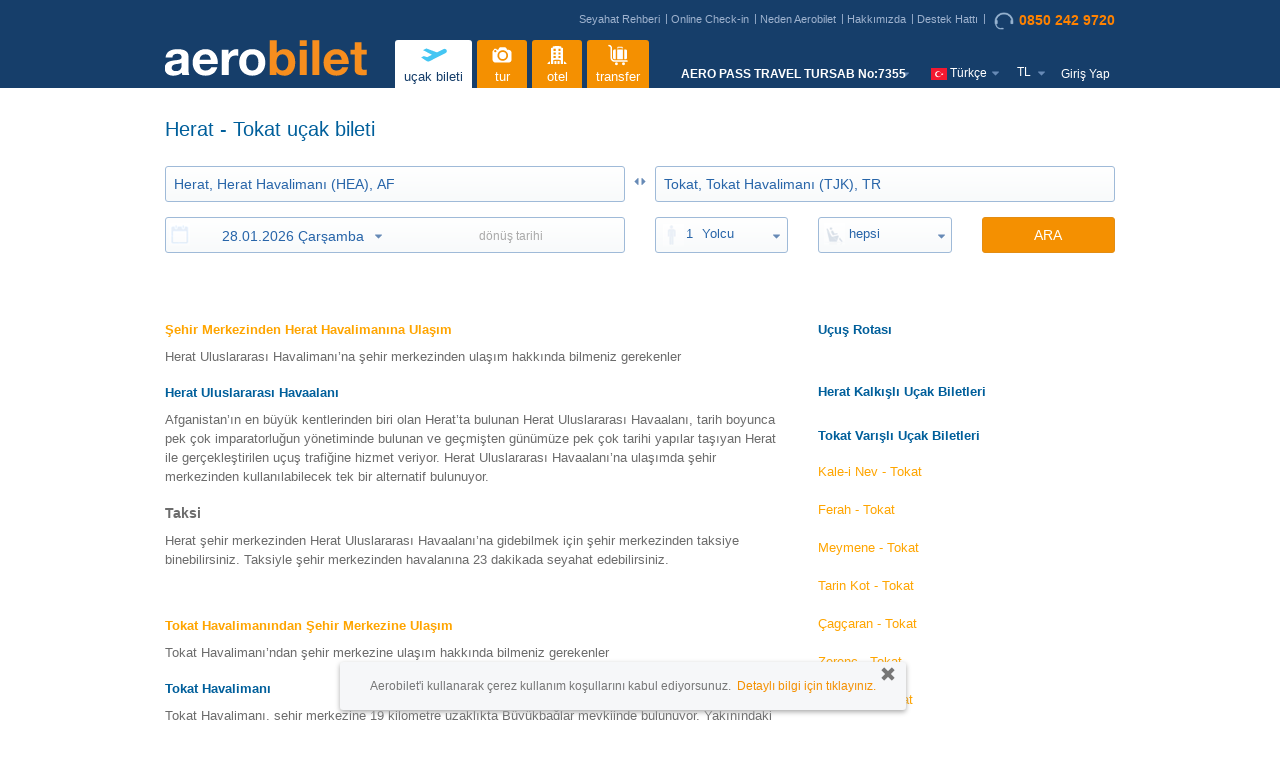

--- FILE ---
content_type: text/html;charset=UTF-8
request_url: https://www.aerobilet.com.tr/ucak-bileti/herat-tokat-hea-tjk
body_size: 29089
content:
<!DOCTYPE HTML>
<html xmlns:fb="http://www.facebook.com/2008/fbml" >
<head>
	<title>Herat - Tokat Uçak Bileti Fiyatları | AEROBILET</title>
            <meta name="description" content="Herat - Tokat uçak bileti fiyatlarını karşılaştır. En uygun ve avantajlı fiyat ile satın al. " />
	<meta http-equiv="x-ua-compatible" content="IE=10">
<meta http-equiv="content-type" content="text/html; charset=utf-8" />
<meta name="viewport" content="width=device-width, initial-scale=1, maximum-scale=1, user-scalable=no, shrink-to-fit=no"/>
<meta property="fb:app_id" content="396243264435001" />
<meta name="apple-store-app" content="app-id=570990761">
		<meta name="google-play-app" content="app-id=com.aerobilet"/>
		<link rel="apple-touch-icon" href="/images/icon175x175.png"/>
	<meta name="language" content="tr">

<!-- <meta property="og:type" content="website" /> -->
<!-- <meta property="og:image" content="https://www.aerobilet.com.tr/images/logo/aerobilet-200x200.png" /> -->

<meta name="author" content="aerobilet" />
<meta property="og:site_name" content="aerobilet">
<meta property="og:title" content="" />
<meta property="og:description" content="">
<meta property="og:type" content="website">
<meta property="og:url" content="">
<meta property="og:image" content="https://www.aerobilet.com.tr/images/logo/aerobilet-200x200.png">
<meta property="og:locale" content="tr" />
<meta name="twitter:title" content=" ">
<meta name="twitter:description" content=" ">
<meta name="twitter:card" content="summary">
<meta name="twitter:site" content="@aerobilet">
<meta name="twitter:app:name:iphone" content="aerobilet">
<meta name="twitter:app:name:ipad" content="aerobilet">
<meta name="twitter:app:name:googleplay" content="aerobilet">
<meta name="twitter:app:id:iphone" content="570990761">
<meta name="twitter:app:id:ipad" content="570990761">
<meta name="twitter:app:id:googleplay" content="com.aerobilet.android">
<link rel="publisher" href="https://plus.google.com/u/0/103186276630502538479" /><meta id="pageNameText" content="ucak-bileti"/>
<link rel="alternate" hreflang="en" href="https://www.aerobilet.net/flights/herat-tokat-hea-tjk"> <link rel="alternate" hreflang="en-GB" href="https://www.aerobilet.co.uk/flights/herat-tokat-hea-tjk"> <link rel="alternate" hreflang="en-IE" href="https://www.aerobilet.ie/flights/herat-tokat-hea-tjk"> <link rel="alternate" hreflang="en-IN" href="https://www.aerobilet.in/flights/herat-tokat-hea-tjk"> <link rel="alternate" hreflang="en-NL" href="https://www.aerobilet.nl/flights/herat-tokat-hea-tjk"> <link rel="alternate" hreflang="en-PL" href="https://www.aerobilet.com.pl/flights/herat-tokat-hea-tjk"> <link rel="alternate" hreflang="en-PK" href="https://www.aerobilet.pk/flights/herat-tokat-hea-tjk"> <link rel="alternate" hreflang="en-ID" href="https://www.aerobilet.id/flights/herat-tokat-hea-tjk"> <link rel="alternate" hreflang="en-US" href="https://www.aerobilet.us/flights/herat-tokat-hea-tjk"> <link rel="alternate" hreflang="en-BD" href="https://www.aerobilet.com.bd/flights/herat-tokat-hea-tjk"> <link rel="alternate" hreflang="en-FR" href="https://www.aerobilet.fr/flights/herat-tokat-hea-tjk"> <link rel="alternate" hreflang="en-CN" href="https://www.aerobilet.cn/flights/herat-tokat-hea-tjk"> <link rel="canonical" href="https://www.aerobilet.com.tr/ucak-bileti/herat-tokat-hea-tjk"> <link rel="shortcut icon" href="/images/favicon.ico">
    <script type="text/javascript" src="/js/jsLoader.js?8942f9ce30"></script><link rel="stylesheet" href="/dist/css/3.3.4/bootstrap.min.css">
<link rel="stylesheet" href="/dist/css/3.3.4/bootstrap-theme.min.css">

<link type="text/css" href="/css/newui/style.css?7ceb413499v6.7" rel="stylesheet" />

<link rel="stylesheet" media="screen and (min-width: 993px)" href="/css/newui/responsive/large.css?707c6c1c69v1.1">
<link rel="stylesheet" media="screen and (max-width: 992px)" href="/css/newui/responsive/mobile.css?0d9ce89f5av1.1">
<link rel="stylesheet" media="screen and (min-width: 768px)" href="/css/newui/responsive/tablet.css?472faf5144">
<link rel="stylesheet" media="screen and (max-width: 767px)" href="/css/newui/responsive/phone.css?0102fc9743">

<link type="text/css" href="/css/newui/user.css?533b884168ver=1.51" rel="stylesheet" />
<link type="text/css" href="/css/newui/pricealert.css?454452f6e7v1.09" rel="stylesheet" />
<link type="text/css" href="/css/newui/search.css?d27dfc5371" rel="stylesheet" />

<link rel="stylesheet" type="text/css" href="/js/jq/intl-tel-input/css/intlTelInput.css?v1.1" />
<link rel="preload" as="style" href="https://use.fontawesome.com/releases/v5.4.1/css/all.css" integrity="sha384-5sAR7xN1Nv6T6+dT2mhtzEpVJvfS3NScPQTrOxhwjIuvcA67KV2R5Jz6kr4abQsz" crossorigin="anonymous" onload="this.rel='stylesheet'">

<link type="text/css" href="/css/newui/flight.css?3870ecf7f3ver=2.18" rel="stylesheet" />
	<link type="text/css" href="/css/newui/cms.css?1d213f6c8aver=1.06" rel="stylesheet" />
	<link type="text/css" href="/css/d3/d3.css?dedf9e4495ver=1.4" rel="stylesheet" />
	<link type="text/css" href="/css/jquery-ui-1.11.4.min.css?767cf7af5c" rel="stylesheet" />
	<link type="text/css" href="/css/tipTip.css?1f6326febc" rel="stylesheet" />
	
	<script type="text/javascript" src="/fmt/tr.js"></script>
<script type="text/javascript" src="/urlMap/tr.js"></script>

<script src="/js/common_models.js?718ca4dcbc"></script>

<script type="text/javascript">
	var siteId = 1;
	Globals.Google.tagKey = "GTM-NG3PGCT";
	Globals.Google.mapKey = "AIzaSyBJRkdMwmuB93meX1swqB5CutewRrfA9S4";
	Globals.locale = "tr";
</script>

<!-- Global Google Analytics -->
<script type="text/javascript">
(function(w,d,s,l,i){w[l]=w[l]||[];w[l].push({'gtm.start':
new Date().getTime(),event:'gtm.js'});var f=d.getElementsByTagName(s)[0],
j=d.createElement(s),dl=l!='dataLayer'?'&l='+l:'';j.async=true;j.src=
'https://www.googletagmanager.com/gtm.js?id='+i+dl;f.parentNode.insertBefore(j,f);
})(window,document,'script','dataLayer','GTM-NG3PGCT');
</script>

<!-- <script src="/js/bugsnag/bugsnag-2.min.js?35659554c8" data-apikey="77fc3f7f40a04790903019ef24f008b6"></script> -->
<script src="/js/jq/jquery_main.js?bc4a25097f"></script>

<script type="text/javascript" src="/js/jq/datepicker/jquery.ui.datepicker-tr.js"></script>
<script type="text/javascript" src="/js/jq/messages_tr.js?c72f3c4e64"></script>

<!-- 
BTOC-10737 : js dosyası içinde google.tag.manager.key çalışmıyordu o yüzden tag in içine aldık
<script type="text/javascript" src="/js/google/tagManager.js?e43e9916ac"></script> -->
<script type="text/javascript" src="/js/jsLoader.js?8942f9ce30"></script>
<script type="text/javascript" src="/js/validationMethods.js?fb26f5de94"></script>
<script type="text/javascript" src="/js/aerobiletutil.js?666847343e"></script>
<script type="text/javascript" src="/js/commonError.js?aa89f85fd3"></script>
<script type="text/javascript" src="/js/emailValidation.js?6cdfdbaea8"></script>
<script type="text/javascript" src="/js/coupon/popupCampaignLoader.js?915dbccb40"></script>
<script type="text/javascript" src="/js/coupon/popupCampaign.js?ae0a115d79"></script>
<script type="text/javascript" src="/js/styleLoader.js?0a323aef82"></script>
<script type="text/javascript" src="/js/table-pager.js?684d535551"></script>
<!-- <script type="text/javascript" src="/js/babel/babel.min.js?3ac9ac5a8e"></script> -->

<script type="text/javascript" src="//apis.google.com/js/platform.js?hl=tr"></script>
<script>
    var LOADING_GIF_DYNAMIC_NAME = null;
    var LOGO_DYNAMIC_NAME = null;

    
            LOADING_GIF_DYNAMIC_NAME = "loading2.gif";
        
            LOGO_DYNAMIC_NAME = "aerobilet-logo2.svg"
        </script>
<script type="text/javascript" src="/js/main.js?f910cf5ca5ver=1.1"></script>
	
	<script type="text/javascript" src="/js/d3/d3.min.js"></script>
		<script type="text/javascript" src="/js/d3/d3-tip.js"></script>
		<script type="text/javascript" src="/js/d3/drawD3Graph.js"></script>		
	<script type="text/javascript" src="/js/common.js?fc41808d43rev=1.3"></script>
</head>
<body class="newui cms price-calendar tr">

	<!-- Google Tag Manager -->
<noscript><iframe src="https://www.googletagmanager.com/ns.html?id=GTM-NG3PGCT"
height="0" width="0" style="display:none;visibility:hidden"></iframe></noscript>
<!-- End Google Tag Manager -->

<script type="text/javascript">
	$(window).bind("pageshow", function(event) {
	  	if (event.originalEvent.persisted) {
	    	window.location.reload() 
	  	}
	});
</script>
<div class="overlay-bg"></div>
<div id="aerobilet_loader"></div>

<div id="dialog" class="is-fixed-box">
  	<div class="privacy-remove-btn"><span class="glyphicon glyphicon-remove" id="privacy-remove" onclick = "javascript:closePrivacyBox()"></span></div>
      <p>Aerobilet&#39;i kullanarak çerez kullanım koşullarını kabul ediyorsunuz.&nbsp; <a href="https://www.aerobilet.com.tr/gizlilik-bildirimi" target ="_blank">Detaylı bilgi için tıklayınız.</a></p>
</div>
<div id="header" class="tr">

	<div class="container">
		
		<div class="row">
			<div class="col-xs-12">
				<div class="top-nav-wrapper">
					<div class="topnav hidden-xs">
						<a href="https://blog.aerobilet.com" target="_blank">Seyahat Rehberi</a>
						<a href="/online-checkin">Online Check-in</a>
						<a href="/neden-biz">Neden Aerobilet</a>
						<a href='/hakkimizda'>Hakkımızda</a>
						<a href='/destek'>Destek Hattı</a>
					  <a href='tel:0850 242 9720' title='Çağrı Merkezi' class="callcenterNo"><img src="/images/call-center@3x.png" loading="lazy" alt=""/>0850 242 9720</a>
					</div>

					</div>
			</div>
		</div>
		<div class="row">
			<div class="logo col-md-3 col-sm-3 col-xs-6">
				<a href="/"><img src="/images/logo/aerobilet-logo2.svg" class="logo" />
    </a>
			</div>
			
			<div class="main-menu col-md-9 col-sm-9 col-xs-2">
				<button type="button" class="visible-xs btn btn-default btn-transparent" id="showMenu">
					<span class="glyphicon glyphicon-menu-hamburger"></span>
					<span class="glyphicon glyphicon-remove"></span>
				</button>
				
				<div id="nav">
					<ul>
						<li class="login visible-xs">
									<span class="nav-hello">Merhaba!</span>
									<a href="/uye-girisi" class="loginlink">giriş yapmak için tıklayın</a>
										</li>
							<li>
    <a href="/ucak-bileti"
       title='uçak bileti' 
       class="navmenu selected">
        <?xml version="1.0" encoding="UTF-8"?>
<svg enable-background="new 0 0 30 30" version="1.0" viewBox="0 0 30 30" xml:space="preserve" xmlns="http://www.w3.org/2000/svg">
	<path class="st0" d="m27.1 10.3c-0.5-1.1-1.9-1.5-2.9-1l-6.3 3.2-10.2-3.8-3.2 1.6 8.5 4.5-4.5 2.3-3.3-1.1-2.6 1.3 4.7 3.1c0.8 0.6 2 1.2 3.1 0.7l15.7-7.9c1.1-0.6 1.6-1.9 1-2.9z"/>
</svg>uçak bileti</a>
</li><li>
    <a href="/turlar"
       title='tur' 
       class="navmenu ">
        <?xml version="1.0" encoding="UTF-8"?>
<svg enable-background="new 0 0 30 30" version="1.0" viewBox="0 0 30 30" xml:space="preserve" xmlns="http://www.w3.org/2000/svg">
	<path class="st0" d="m21.2 10h-1.2l-1-1.8c-0.2-0.3-0.6-0.6-1-0.6h-4.7c-0.4 0-0.8 0.2-1 0.6l-1 1.8h-1.2l-0.3-0.6c-0.1-0.3-0.3-0.4-0.6-0.4h-1.3c-0.3 0-0.5 0.1-0.6 0.4l-0.3 0.8c-0.6 0.3-1.1 0.9-1.1 1.6v7.6c0 1.6 1.3 2.9 2.9 2.9h12.5c1.6 0 2.9-1.3 2.9-2.9v-6.5c0-1.6-1.3-2.9-3-2.9zm-12.7 2.4c-0.6 0-1.1-0.5-1.1-1.1s0.5-1.1 1.1-1.1 1.1 0.5 1.1 1.1c0.1 0.6-0.4 1.1-1.1 1.1zm7.2 8.2c-2.8 0-5.1-2.3-5.1-5.1s2.3-5.1 5.1-5.1 5.1 2.3 5.1 5.1-2.3 5.1-5.1 5.1z"/>
	<circle class="st0" cx="15.7" cy="15.5" r="3.4"/>
</svg>
tur</a>
</li><li>
    <a href="/otel"
       title='otel' 
       class="navmenu ">
        <?xml version="1.0" encoding="UTF-8"?>
<svg enable-background="new 0 0 30 30" version="1.0" viewBox="0 0 30 30" xml:space="preserve" xmlns="http://www.w3.org/2000/svg">
	<path class="st0" d="m8.3 21.3c-0.6-0.1-1 0.2-1.2 0.5-0.4 0.1-0.7 0.5-0.7 1-0.4 0.1-0.7 0.4-0.7 0.8h2.6v-2.3z"/>
	<path class="st0" d="m11.5 19.9c1.2-0.3 2.4-0.4 3.5-0.4 1.2 0 2.3 0.1 3.5 0.4v3.8h2.2v-15.4c-0.7-0.2-0.9-0.3-1.5-0.4v-1.1c-1.5-0.3-2.9-0.5-4.2-0.5s-2.6 0.2-4.2 0.5v1.2c-0.6 0-0.8 0.1-1.6 0.3v15.4h2.2v-3.8zm4.9-10.8h2v2h-2v-2zm0 3.5h2v2h-2v-2zm0 3.4h2v2h-2v-2zm-4.7-6.9h2v2h-2v-2zm0 3.5h2v2h-2v-2zm0 3.4h2v2h-2v-2z"/>
	<rect class="st0" x="12.5" y="20.8" width="2" height="2.9"/>
	<rect class="st0" x="15.5" y="20.8" width="2" height="2.9"/>
	<path class="st0" d="m21.7 21.3c0.6-0.1 1 0.2 1.2 0.5 0.4 0.1 0.7 0.5 0.7 1 0.4 0.1 0.7 0.4 0.7 0.8h-2.6v-2.3z"/>
</svg>
otel</a>
</li><li>
    <a href="/havalimani-transfer"
       title='transfer' 
       class="navmenu ">
        <?xml version="1.0" encoding="UTF-8"?>
<svg enable-background="new 0 0 30 30" version="1.0" viewBox="0 0 30 30" xml:space="preserve" xmlns="http://www.w3.org/2000/svg">
	<circle class="st0" cx="13.5" cy="23.4" r="1.4"/>
	<circle class="st0" cx="20.3" cy="23.4" r="1.4"/>
	<path class="st0" d="m23.7 20.1h-12c-1.3 0-2.4-1.1-2.4-2.4v-9.5c0-1.6-1.3-3-3-3-0.4 0-0.7 0.3-0.7 0.8 0 0.4 0.3 0.7 0.7 0.7 0.8 0 1.5 0.7 1.5 1.5v9.6 0.1c0.1 2.1 1.8 3.7 3.9 3.7h12c0.4 0 0.7-0.3 0.7-0.7 0-0.5-0.3-0.8-0.7-0.8z"/>
	<path class="st0" d="m15.3 8.2c0-0.1 0.1-0.2 0.2-0.2h2.9c0.1 0 0.2 0.1 0.2 0.2v0.6h1v-0.6c0-0.7-0.5-1.2-1.2-1.2h-2.9c-0.7 0-1.2 0.5-1.2 1.2v0.6h1v-0.6z"/>
	<path class="st1" d="m22.3 9.7h-1.2v9.4h1.2c0.7 0 1.4-0.6 1.4-1.4v-6.7c0-0.7-0.7-1.3-1.4-1.3z"/>
	<path class="st1" d="m11.6 19.1h1.2v-9.4h-1.2c-0.7 0-1.4 0.6-1.4 1.4v6.7c0.1 0.6 0.7 1.3 1.4 1.3z"/>
	<rect class="st1" x="14.2" y="9.7" width="5.5" height="9.4"/>
</svg>
transfer</a>
</li><li class="m-settings">
							<ul class="mobile-menu visible-xs">
								<li class="callcenterNo"><a href='tel:0850 242 9720'><i class="fas fa-phone"></i> 0850 242 9720</a></li>
								
								<li class="m-email"><a href='mailto:destek@aerobilet.com'><i class="fas fa-envelope"></i> destek@aerobilet.com</a></li>
								
								<li class="m-mobile">
								<a href="https://itunes.apple.com/tr/app/aerobilet/id570990761?mt=8" class="link-appstore" title="iPhone app" target="_blank">Mobil uygulama yükle<i class="fab fa-apple"></i></a>
										<a href="https://play.google.com/store/apps/details?id=com.aerobilet" class="link-playstore" title="Android app" target="_blank">Mobil uygulama yükle<i class="fab fa-android"></i></a>
									</li>
							</ul>
						</li>
						<li class="m-settings nav-language" >
						<div style="font-size: 12px; color: #FFFFFF; font-weight: bold; margin-top: 2px;">AERO PASS TRAVEL TURSAB No:7355</div>
<div class="m-language">
								<img src="/images/flags/4x3/tr.svg" alt="" class="flags16 tr-tr"/>
									   		<span id="langName" class="hidden-xs">Türkçe</span>
								<label>
									Dili değiştir</label>
								
								<select id="languageSelection">
									<option value="">
										dil seçiniz</option>
									<option value="en">English</option>
											<option value="tr">Türkçe</option>
											<option value="ru">Русский</option>
											<option value="ar">Arabic</option>
											</select>
							</div>
							<div class="m-currency">
								<span id="currencySign" class="currency-sign">TL</span>
								<label>
									Para birimi değiştir</label>
								<select id="currencySelection">
									<option value="">
										para birimi seçiniz</option>
								   <option value="USD">$&nbsp;USD</option>
								   <option value="GBP">£&nbsp;GBP</option>
								   <option value="EUR">€&nbsp;EUR</option>
								   <option value="TL">₺&nbsp;TL</option>
								   <option value="CHF">CHF&nbsp;CHF</option>
								   <option value="RUB">руб&nbsp;RUB</option>
								   <option value="UAH">₴&nbsp;UAH</option>
								   <option value="AED">د.إ&nbsp;AED</option>
								   <option value="AZN">ман&nbsp;AZN</option>
								   <option value="EGP">£&nbsp;EGP</option>
								   <option value="SAR">﷼&nbsp;SAR</option>
								   <option value="INR">₹&nbsp;INR</option>
								   <option value="PLN">zł&nbsp;PLN</option>
								   <option value="BDT">৳&nbsp;BDT</option>
								   <option value="PKR">₨&nbsp;PKR</option>
								   <option value="KWD">ك&nbsp;KWD</option>
								   <option value="QAR">﷼&nbsp;QAR</option>
								   <option value="IDH">Rp&nbsp;IDH</option>
								   <option value="OMR">ريال&nbsp;OMR</option>
								   <option value="IQD">دينار&nbsp;IQD</option>
								   </select>
							</div>
						</li>
						<li class="visible-xs">
							<ul class="mobile-menu">
								<li><a href="https://blog.aerobilet.com" target="_blank">Seyahat Rehberi</a></li>
								<li><a href="/online-checkin">Online Check-in</a></li>
								<li><a href="/neden-biz">Neden Aerobilet</a></li>
								<li><a href='/hakkimizda'>Hakkımızda</a></li>
									<li><a href='/destek'>Destek Hattı</a></li>
								</ul>
						</li>
						<li class="hidden-xs nav-login">
							<ul class="nav">
										<li class="navstart login"><a href="/uye-girisi" class="">Giriş Yap</a></li>
											</ul>
									</li>
					</ul>
				</div>
			</div>
		</div>
		<!-- END row -->

		<form id="postForm" method="POST">
			</form>

	</div>
	<!-- END container -->

</div>
	<!-- END header -->
	
<div id="loginRegisterContainer"></div>
<div id="popupCampaign" style="display:none;">
		<div class="pl-left">
			<img src="/images/icon-dollar-b.png" loading="lazy" alt=""/>
		</div>
		<div class="pl-right">
			<h4 class="modal-title">Biletinizi anında 15,00TL indirimle satın almaya ne dersiniz?</h4>
			<p id="discountMessage" class="pl2">
				Biletinizi satın almanız için size <b></b> indirim kodu tanımladık.</p>
			<p>İndirim kuponunuz 6 saat boyunca geçerli olacaktır.</p>
			<p>Bu indirimden hemen faydalanmak ve biletinizi daha ucuza satın almak için 'DEVAM ET'  butonuna basınız.</p>
			<p>İndirim kuponunuz satın alma sayfasında otomatik olarak tanımlanacaktır.</p>
			<p class="pl-btn">
				<a id="btnPopupCampaign" href="#" onclick="" class="btn btn-primary">DEVAM ET</a>
			</p>
		</div>
	</div>

	<div id="discountAlert" class="discount-alert sticky-alert" style="display:none">
	<h4 class="sticky-title">İNDİRİM KUPONU<button type="button" id="close-discount" class="btn btn-link btn-close"><span class="glyphicon glyphicon-remove" aria-hidden="true"></span></button></h4>
	<div class="sticky-alert-body">
		<div id="discountAlertContentTimer">
		<p>
			<label>Kupon no</label> : <span id="discountAlertCouponCode" class="alert-coupon-code"></span>
		</p>
		<p>
			<label>Kalan süre</label> : <span class="popupTimer"></span>
		</p>
		<p class="last-child">Lütfen uçuş bilgilerinizi seçerek bir sonraki sayfaya devam ediniz.</p>
		</div>
		<div id="discountAlertContentSuccess" style="display:none;">
			<p class="alert-success">İNDİRİM TUTARI ÖDEME TUTARINDAN DÜŞÜLMÜŞTÜR</p>
		</div>
		<div id="discountAlertContentFail" style="display:none;">
			<p class="alert alert-danger">Kupon kullanımı başarısız, kullanım süresi dolmuş olabilir.
</p>
				</div>
	</div>
</div><script type="text/javascript">
		PopupCampaignObject.pageName = "ucak-bileti/herat-tokat-hea-tjk";
		PopupCampaignObject.isPriceDetailPage = "";
		PopupCampaignObject.couponCode = "";
		PopupCampaignObject.couponCodeId = "";
		PopupCampaignObject.discountMessage = $('#popupCampaign #discountMessage').html();
		PopupCampaignObject.couponSource = "";	
	</script>

<script type="text/javascript">
	var LoginRegister = {
        wrongSite:false,
        siteRedirectHost:null,
        siteRedirectCUI:null,
        rememberMe:false,
        containsGoogle:false,
        googleId:null,
        facebookId:null,
        containsVKontakte:false,
        dialogMessage:''
    }

	LoginRegister.wrongSite = "";
	LoginRegister.siteRedirectHost = "";
	LoginRegister.siteRedirectCUI = "";
	LoginRegister.rememberMe = "";
	LoginRegister.containsGoogle = "true";
	LoginRegister.googleId = "958770413433-fk0k3n3be0tbdtosdqo1o8cgg3nsqnoq";
	LoginRegister.facebookId = "396243264435001";
	LoginRegister.containsVKontakte = "false";
	LoginRegister.dialogMessage = "" + LoginRegister.siteRedirectHost + " adresine yönlendiriliyorsunuz";
	
	Globals.currencyForCookie = "TL";
</script>
<script type="text/javascript" src="/js/commonBodyJs.js?b780e093f8"></script>
<div id="wrap">
		<div id="container" class="container">
			<div id="content">
				<h1 class="page-title">
							Herat - Tokat uçak bileti</h1>
					<div class="search">
	<form id="searchForm" name="searchForm" class="clearfix" action="/ucak-bileti" method="post">
	<input type="hidden" name="dayDep" id="dayDep" />
	<input type="hidden" name="dayRet" id="dayRet" />
	
	<input type="hidden" name="fromAirportId" id="fromAirportId" value="6HEA1TR"/>
	<input type="hidden" name="toAirportId" id="toAirportId" value="6TJK1TR"/>
	<input type="hidden" name="fromAirportCity" id="fromAirportCity" value="HEA"  />
	<input type="hidden" name="toAirportCity" id="toAirportCity"  value="TJK"/>
	<input type="hidden" name="landingDetailId" id="landingDetailId" value=""/>
	
	<div class="search-form ">
		<div class="visible-xs">
	<div class="search-nav" onscroll="scrollJump()">
	<a href="/ucak-bileti"
		   title='uçak bileti'
		   class="navmenu selected">
			<?xml version="1.0" encoding="UTF-8"?>
<svg enable-background="new 0 0 30 30" version="1.0" viewBox="0 0 30 30" xml:space="preserve" xmlns="http://www.w3.org/2000/svg">
	<path class="st0" d="m27.1 10.3c-0.5-1.1-1.9-1.5-2.9-1l-6.3 3.2-10.2-3.8-3.2 1.6 8.5 4.5-4.5 2.3-3.3-1.1-2.6 1.3 4.7 3.1c0.8 0.6 2 1.2 3.1 0.7l15.7-7.9c1.1-0.6 1.6-1.9 1-2.9z"/>
</svg>uçak bileti</a>
	<a href="/turlar"
		   title='tur'
		   class="navmenu ">
			<?xml version="1.0" encoding="UTF-8"?>
<svg enable-background="new 0 0 30 30" version="1.0" viewBox="0 0 30 30" xml:space="preserve" xmlns="http://www.w3.org/2000/svg">
	<path class="st0" d="m21.2 10h-1.2l-1-1.8c-0.2-0.3-0.6-0.6-1-0.6h-4.7c-0.4 0-0.8 0.2-1 0.6l-1 1.8h-1.2l-0.3-0.6c-0.1-0.3-0.3-0.4-0.6-0.4h-1.3c-0.3 0-0.5 0.1-0.6 0.4l-0.3 0.8c-0.6 0.3-1.1 0.9-1.1 1.6v7.6c0 1.6 1.3 2.9 2.9 2.9h12.5c1.6 0 2.9-1.3 2.9-2.9v-6.5c0-1.6-1.3-2.9-3-2.9zm-12.7 2.4c-0.6 0-1.1-0.5-1.1-1.1s0.5-1.1 1.1-1.1 1.1 0.5 1.1 1.1c0.1 0.6-0.4 1.1-1.1 1.1zm7.2 8.2c-2.8 0-5.1-2.3-5.1-5.1s2.3-5.1 5.1-5.1 5.1 2.3 5.1 5.1-2.3 5.1-5.1 5.1z"/>
	<circle class="st0" cx="15.7" cy="15.5" r="3.4"/>
</svg>
tur</a>
	<a href="/otel"
		   title='otel'
		   class="navmenu ">
			<?xml version="1.0" encoding="UTF-8"?>
<svg enable-background="new 0 0 30 30" version="1.0" viewBox="0 0 30 30" xml:space="preserve" xmlns="http://www.w3.org/2000/svg">
	<path class="st0" d="m8.3 21.3c-0.6-0.1-1 0.2-1.2 0.5-0.4 0.1-0.7 0.5-0.7 1-0.4 0.1-0.7 0.4-0.7 0.8h2.6v-2.3z"/>
	<path class="st0" d="m11.5 19.9c1.2-0.3 2.4-0.4 3.5-0.4 1.2 0 2.3 0.1 3.5 0.4v3.8h2.2v-15.4c-0.7-0.2-0.9-0.3-1.5-0.4v-1.1c-1.5-0.3-2.9-0.5-4.2-0.5s-2.6 0.2-4.2 0.5v1.2c-0.6 0-0.8 0.1-1.6 0.3v15.4h2.2v-3.8zm4.9-10.8h2v2h-2v-2zm0 3.5h2v2h-2v-2zm0 3.4h2v2h-2v-2zm-4.7-6.9h2v2h-2v-2zm0 3.5h2v2h-2v-2zm0 3.4h2v2h-2v-2z"/>
	<rect class="st0" x="12.5" y="20.8" width="2" height="2.9"/>
	<rect class="st0" x="15.5" y="20.8" width="2" height="2.9"/>
	<path class="st0" d="m21.7 21.3c0.6-0.1 1 0.2 1.2 0.5 0.4 0.1 0.7 0.5 0.7 1 0.4 0.1 0.7 0.4 0.7 0.8h-2.6v-2.3z"/>
</svg>
otel</a>
	<a href="/havalimani-transfer"
		   title='transfer'
		   class="navmenu ">
			<?xml version="1.0" encoding="UTF-8"?>
<svg enable-background="new 0 0 30 30" version="1.0" viewBox="0 0 30 30" xml:space="preserve" xmlns="http://www.w3.org/2000/svg">
	<circle class="st0" cx="13.5" cy="23.4" r="1.4"/>
	<circle class="st0" cx="20.3" cy="23.4" r="1.4"/>
	<path class="st0" d="m23.7 20.1h-12c-1.3 0-2.4-1.1-2.4-2.4v-9.5c0-1.6-1.3-3-3-3-0.4 0-0.7 0.3-0.7 0.8 0 0.4 0.3 0.7 0.7 0.7 0.8 0 1.5 0.7 1.5 1.5v9.6 0.1c0.1 2.1 1.8 3.7 3.9 3.7h12c0.4 0 0.7-0.3 0.7-0.7 0-0.5-0.3-0.8-0.7-0.8z"/>
	<path class="st0" d="m15.3 8.2c0-0.1 0.1-0.2 0.2-0.2h2.9c0.1 0 0.2 0.1 0.2 0.2v0.6h1v-0.6c0-0.7-0.5-1.2-1.2-1.2h-2.9c-0.7 0-1.2 0.5-1.2 1.2v0.6h1v-0.6z"/>
	<path class="st1" d="m22.3 9.7h-1.2v9.4h1.2c0.7 0 1.4-0.6 1.4-1.4v-6.7c0-0.7-0.7-1.3-1.4-1.3z"/>
	<path class="st1" d="m11.6 19.1h1.2v-9.4h-1.2c-0.7 0-1.4 0.6-1.4 1.4v6.7c0.1 0.6 0.7 1.3 1.4 1.3z"/>
	<rect class="st1" x="14.2" y="9.7" width="5.5" height="9.4"/>
</svg>
transfer</a>
	</div>
</div>
<div class="row">
			<div class="col-sm-4 col-xs-12">
				<h4 class="slogan"><span style="color:#005f9b">seyahat</span> <span style="color:#aba8a6">etmenin</span> <span style="color:#fc8100">kolay yolu</span></h4>
				<div class="search-links">
					</div>
			</div>
			<div class="col-sm-8 col-xs-12">
				<div class="search-top-banner search-msg hidden-xs">
					<span class="cc-phone-text-container">
						<span class="cc-phone-text-o">tüm vergiler ve harçlar dahildir, ekstra veya sürpriz ücret yoktur.</span>
						<span class="cc-phone-text">Aerobilet&#39;te, tam olarak ilk sayfada gördüğünüz miktarı ödersiniz.</span>
					</span>
					<span class="cc-phone-icon">
						<i class="far fa-thumbs-up"></i>
					</span>
				</div>
			</div>
		</div>
		<div class="location row">
			<div class="col-sm-6 col-xs-12 srcLocInput">
				<input type="text" placeholder="nereden" id="fromAirport" name="fromAirport" class="setSelection required airportAutoComplete departure clear_input" autocapitalize="off" autocorrect="off" value="Herat, Herat Havalimanı (HEA), AF" tabindex="1" />
			</div>
			<div class="switch hidden-xs">
				<a href="javascript:switchAirports()"></a>
			</div>
			<div class="col-sm-6 col-xs-12 srcLocInput">
				<input type="text" placeholder="nereye" id="toAirport" name="toAirport" class="setSelection required airportAutoComplete return clear_input" autocapitalize="off" autocorrect="off" value="Tokat, Tokat Havalimanı (TJK), TR" tabindex="2" />
			</div>
		</div>
		
		<div class="date row">
			<div class="col-sm-6 col-xs-12 srcDateInput">
				<div class="dategroup inputstyle">
					<span class="field-img icon-date"></span>
					<div class="row">
						<div class="dateFrom col-sm-6 col-xs-6">
							<input type="text" id="departureDate" name="departureDate" value="28.01.2026&nbsp;Çarşamba" tabindex="3" title=""
							  readonly="readonly" onfocus="this.blur()" class="departureDate required dateTr tripleDateBoundries" 
					  		  tripleDateBoundries="20.01.2026-21.01.2027<#returnDate"/>
						</div>
						<div id="dateToDiv" class="dateTo col-sm-6 col-xs-6">
							<div class="return-date-text">dönüş tarihi</div>
							<input type="text" disabled="disabled" id="returnDate" name="returnDate" value="28.01.2026&nbsp;Çarşamba"
								tabindex="4" onfocus="this.blur()"
								readonly="readonly" class="returnDate required dateTr tripleDateBoundries" 
								tripleDateBoundries="20.01.2026-21.01.2027>#departureDate" 
								placeholder="dönüş tarihi"
								/>
								<div style="position:absolute; left:0; right:0; top:0; bottom:0;cursor:pointer;"></div> <!-- mozilla disabled element üzerinde click event ini çalıştıramadığından en öne bir div attık : https://stackoverflow.com/questions/3100319/event-on-a-disabled-input  -->
						</div>
						<button type="button" class="btn btn-link" id="clrReturnDate"><span class="glyphicon glyphicon-remove" aria-hidden="true"></span></button>
					</div>
				</div>
			</div>

			<div class="col-md-2 col-sm-3 col-xs-6 srcSmlInput">
				<div class="travelers inputstyle">
					<span class="field-img icon-traveler"></span>
					<a href="javascript:void(0)" class="travelerSelect" tabindex="4"><span class="travelerSelectPax">1</span> <span class="travelerFmt">yolcu</span></a>
					<ul class="travelerList">
						<li class="pop-close pop-title">
							<span class="pop-title-text">Yolcu Tipi</span>
							<button type="button" class="btn btn-info btn-link pop-btn-ok">TAMAM</button>
						</li>
						<li><span class="traveler-type">yetişkin</span> <input type="text" id="paxADT" onfocus="this.blur()" class="spinnerTravelerADT" name="paxADT"
							value="" readonly="readonly"/> <span class="traveler-ages">12+</span></li>
						<li><span class="traveler-type">çocuk</span> <input type="text" id="paxCHD" onfocus="this.blur()" class="spinnerTravelerCHD" name="paxCHD"
							value="" readonly="readonly"/> <span class="traveler-ages">2-11</span></li>
						<li><span class="traveler-type">bebek</span> <input type="text" id="paxINF" onfocus="this.blur()" class="spinnerTravelerINF" name="paxINF"
							value="" readonly="readonly"/> <span class="traveler-ages">0-2</span></li>
						<li class="pop-btn">
							<p>** Bir uçuşta en fazla 9 yolcu seçilir.</p>
							<p>** Öğrencilerin havalimanında güncel tarihli öğrenci kimlik kartını ibraz etmesi gerekmektedir.</p> 
						</li>

					</ul>
					<div class="mob-modal"></div>
				</div>
			</div>
			
			<div class="col-md-2 col-sm-3 col-xs-6 srcSmlInput">
				<div class="fklas inputstyle">
					<span class="field-img icon-class"></span>
					<a href="javascript:void(0)" class="classSelect" tabindex="5">
						hepsi</a>
					<ul class="classList">
						<li class="pop-close pop-title">
							<span class="pop-title-text">Sınıf</span>
							<button type="button" class="btn btn-info btn-link pop-btn-ok">TAMAM</button>
						</li>
						<li id="fclass">
						<input type="radio" id="radioAll" name="fclass" value="ALL" checked="checked" />
									<label for="radioAll">hepsi</label>
	<!-- 								<input type="radio" id="radioPromo" name="fclass" value="PROMO" />  -->
	<input type="radio" id="radioEconomy" name="fclass" value="ECONOMY"  /> 
									<label for="radioEconomy">Ekonomi</label>
									<input type="radio" id="radioBusiness" name="fclass" value="BUSINESS"  /> 
									<label for="radioBusiness">Business</label>
								</li>
					</ul>
				</div>
			</div>
			
			<div class="submit col-md-2 col-sm-3 col-xs-12">
				<button type="button" onclick="checkForSearchFlight(false)" class="btn btn-primary btn-block">
						ARA</button>
			</div> <!-- END .submit -->
		
		</div>
		
	</div>
	
</form>

<div class="flight-img">
			    </div>
		</div>

<div id="loading-flight" class="loadingbox">
	<p><i class="loading-icon"></i></p>
	<p id="loading-head" class="loading-head"></p>
	<p class="loading-gif"><img src="/images/newui/loading2.gif" loading="lazy" alt=""/>
    </p>
	<p class="loading-text">
<!-- 	searching for best prices and deals, please wait... -->
	Sizin için en uygun fiyatlı uçak biletlerini arıyoruz. Lütfen bekleyiniz.</p>

</div>

<script>
				JS_LOADER.load("https://maps.googleapis.com/maps/api/js?key=AIzaSyAMspGzFCWJwlEWkFufR8WxMjQReLkg-7Q");
			</script>
			<link type="text/css" href="/css/newui/cms.css?1d213f6c8aver=1.06" rel="stylesheet" />

			<div class="d3Graphs clearfix" style="display:none;">
				<h3 class="d3title">
					Fiyat Takvimi</h3>
				<span class="page-title-span">(Grafikteki sütuna tıklayarak anında arama yapabilirsiniz)</span>
				<script>

	var graphSourceId = "215";

	var dayShortNames = [
		      			  "Pz",
		      			  "Pt",
		      			  "Sa",
		      			  "Ça",
		      			  "Pe",
		      			  "Cu",
		      			  "Ct"
		      	];

	var monthNames = [
		      			  "Ocak",
		      			  "Şubat",
		      			  "Mart",
		      			  "Nisan",
		      			  "Mayıs",
		      			  "Haziran",
		      			  "Temmuz",
		      			  "Ağustos",
		      			  "Eylül",
		      			  "Ekim",
		      			  "Kasım",
		      			  "Aralık"
		      	];
	     	
</script>

	<input type="hidden" id="departureMinPrice" value="">
	<input type="hidden" id="returnMinPrice" value="">

	<div class='d3Dep '>
				<div class="d3price">
					<ul>
						<li class="d3-title"><h3>Gidiş</h3></li>
						<li class="d3max">
							En yüksek<span id="d3max" ></span>
						</li>
						<li class="d3avg">
							Ortalama<span id="d3avg" ></span>
						</li>
						<li class="d3min">
							En düşük<span id="d3min" ></span>
						</li>
					</ul>
				</div>
				<div class="d3gr">
					<div id="d3Graph"></div>
					<div id="d3dateleft" class="d3dateleft"></div>
					<div id="d3dateright" class="d3dateright"></div>
					<div style="clear:both;"></div>
				</div>
			</div>
		<script>

	$(document).ready(function (){
		var isMultiProvider = false;
		var isReturn = false;
		var departureMinPrice = parseFloat("").toFixed(2);
		
		if(isReturn)
			var returnMinPrice = parseFloat("").toFixed(2);
			
		if (!isReturn) {
			fromDate = "28.01.2026";
			toDate = isMultiProvider ? "28.01.2026" : null;
			fromAirportCode = "HEA";
			fromAirportIsCity = "false";
			toAirportCode = "TJK";
			toAirportIsCity = "false";
			
			drawGraph(fromDate, toDate, fromAirportCode, fromAirportIsCity, toAirportCode, toAirportIsCity, isMultiProvider, 0);
		}
		
	});


</script><div class="d3legend">
					<span class="d3query"><b></b>arama tarihi</span>
					<span class="d3cheapest"><b></b>en iyi fiyat</span>
				</div>
			</div>

			<div class="cms-main row">
				<div class="cms-left col-sm-8">
					<div class="cms-section">
							<h2>
                               <span>
                                   Şehir Merkezinden Herat Havalimanına Ulaşım</span>
							</h2>
								<p>Herat Uluslararası Havalimanı&rsquo;na şehir merkezinden ulaşım hakkında bilmeniz gerekenler</p>

<h2><strong>Herat Uluslararası Havaalanı</strong></h2>

<p>Afganistan&rsquo;ın en b&uuml;y&uuml;k kentlerinden biri olan Herat&rsquo;ta bulunan Herat Uluslararası Havaalanı, tarih boyunca pek &ccedil;ok imparatorluğun y&ouml;netiminde bulunan ve ge&ccedil;mişten g&uuml;n&uuml;m&uuml;ze pek &ccedil;ok tarihi yapılar taşıyan Herat ile ger&ccedil;ekleştirilen u&ccedil;uş trafiğine hizmet veriyor. Herat Uluslararası Havaalanı&rsquo;na ulaşımda şehir merkezinden kullanılabilecek tek bir alternatif bulunuyor.</p>

<h3><strong>Taksi</strong></h3>

<p>Herat şehir merkezinden Herat Uluslararası Havaalanı&rsquo;na gidebilmek i&ccedil;in şehir merkezinden taksiye binebilirsiniz. Taksiyle şehir merkezinden havalanına&nbsp;23 dakikada seyahat edebilirsiniz.</p>
</div>
					<div class="cms-section">
						<h2>
                           <span>
                               Tokat Havalimanından Şehir Merkezine Ulaşım</span>
						</h2>
							<p>Tokat Havalimanı&rsquo;ndan şehir merkezine ulaşım hakkında bilmeniz gerekenler</p>

<h2><strong>Tokat Havalimanı</strong></h2>

<p>Tokat Havalimanı, şehir merkezine 19 kilometre uzaklıkta B&uuml;y&uuml;kbağlar mevkiinde bulunuyor. Yakınındaki Ordu, Yozgat gibi destinasyonlara ulaşımı da kolaylaştıran Tokat Havalimanı&rsquo;ndan şehir merkezi ve il&ccedil;elere ulaşım i&ccedil;inse iki alternatif kullanılabiliyor.</p>

<h3><strong>Aerobilet transfer hizmetleri</strong></h3>

<p>Aerobilet Tokat u&ccedil;ak bileti, birbirinden konforlu ve hesaplı Tokat otelleri alternatifleriyle olduğu kadar transfer konusunda da size destek oluyor. Aerobilet <a href="https://www.aerobilet.com.tr/transfer"><strong>transfer</strong></a> hizmetleri Tokat Havalimanı&rsquo;ndan şehir merkezine kolaylıkla ulaşmanızı sağlıyor. Bireysel &uuml;cret tarifeleriyle dilediğiniz tarifeyi se&ccedil;ebilir, Aerobilet transfer hizmetlerinin sunduğu ayrıcalıklardan yararlanabilirsiniz.</p>

<h3><strong>Taksi</strong></h3>

<p>Tokat Havalimanı&rsquo;ndan şehir merkezi ya da il&ccedil;elere doğrudan ulaşım sağlamanın bir diğer yolu da taksiler. Havalimanı yolcu &ccedil;ıkışında dilerseniz taksiye binebilir ve ulaşmak istediğiniz destinasyona gidebilirsiniz. Taksiyle havalimanından Tokat şehir merkezi 18 dakika, Turhal 26 dakika, Niksar bir saat 10 dakika, Erbaa bir saat 25 dakika s&uuml;r&uuml;yor. Bu mesafeler i&ccedil;in taksi se&ccedil;eneğini değerlendirebilirsiniz.</p>
</div>
					</div>
				<div class="cms-right col-sm-4">
					<div id="map">
						<h2>
							Uçuş Rotası</h2>
						<img id="mapImage"
									 src="https://gapi.aerobilet.com/maps/api/staticmap?path=color:0xff0000ff|weight:3|Herat+Afganistan|Tokat+Türkiye&scale=2&size=300x300&markers=size:large%7Ccolor:0xred%7Clabel:%7CHerat+Afganistan|Tokat+Türkiye"
									 alt=""/>
							</div>
						<div class="cms-box">
								<h2>Herat Kalkışlı Uçak Biletleri</h2>
								<ul>
									</ul>
							</div>
						<div class="cms-box">
								<h2>Tokat Varışlı Uçak Biletleri</h2>
									<ul>
								<li>
											<a href="kala-i-nav-tokat-lqn-tjk">
												Kale-i Nev - Tokat</a>
										</li>
									<li>
											<a href="farah-tokat-fah-tjk">
												Ferah - Tokat</a>
										</li>
									<li>
											<a href="maimana-tokat-mmz-tjk">
												Meymene - Tokat</a>
										</li>
									<li>
											<a href="tereen-tokat-tii-tjk">
												Tarin Kot - Tokat</a>
										</li>
									<li>
											<a href="bost-tokat-bst-tjk">
												Çagçaran - Tokat</a>
										</li>
									<li>
											<a href="zaranj-tokat-zaj-tjk">
												Zerenc - Tokat</a>
										</li>
									<li>
											<a href="khwahan-tokat-kwh-tjk">
												Havahan - Tokat</a>
										</li>
									</ul>
							</div>
						<div class="cms-box">
							<h2>
								Tokat Otel Önerileri</h2>
							<ul>
								<li><a href="/otel-ara/Tokat/21C476/1/7/2">Tokat</a></li>
								<li><a href="/otel-ara/Almus/430CB/1/7/2">Almus</a></li>
								<li><a href="/otel-ara/Erbaa/430D1/1/7/2">Erbaa</a></li>
								<li><a href="/otel-ara/Niksar/430D3/1/7/2">Niksar</a></li>
								<li><a href="/otel-ara/Turhal/430DB/1/7/2">Turhal</a></li>
								</ul>
						</div>
					</div>
			</div>
</div>
		</div>
	</div>
	
	<div id="footer" class='footerItems'>
	<h4 class="footer-title container"><img src="/images/logo/aerobilet-logo.svg" loading="lazy" alt="" width="143" height="25" style="margin-right:5px;"/>avantajları</h4>
	<div class="footer-nav">
		<div class="container">
			<div class="clearfix">
			<div class="col-sm-2 col-xs-4 fn-1 footer-nav-item"><a href="/kampanya">Kampanyalar&nbsp;</a></div>
			<div class="col-sm-2 col-xs-4 fn-2 footer-nav-item">
				<a href="/otel/kendi-fiyatini-belirle">Kendi Fiyatını Belirle<span class="new">YENİ!</span></a>
				</div>
				<div class="col-sm-2 col-xs-4 fn-3 footer-nav-item">
						<a class="inviteLinkTop" href="/davet-et">Davet Et Kazan!</a>
						</div>
				<div class="col-sm-2 col-xs-4 fn-4 footer-nav-item">
				<a class="priceAlertLink" href="javascript:void(0)">Fiyat Alarmı</a>
				</div>
			<div class="col-sm-2 col-xs-4 fn-5 footer-nav-item">
					<a href="/seyahat-sigortasi">sigorta</a>
					</div>
			<div class="col-sm-2 col-xs-4 fn-6 footer-nav-item"><a href="/charter-ucak-bileti">Charter</a></div>
				</div>
		</div>
	</div>
	
	<div class='foot'>
		<div class="footer-boxes container">
	<div class="row">
		<div class="col-sm-4 col-xs-12">
			<div class="f-box f-campaign">
				<h2>
					Güncel Kampanyalar</h2>
				<div class="row">
					<div class="col-xs-12">
								<p>
									Uçak bileti, otel, kiralık villa, yat, otobüs, transfer ve diğer ürün kampanyaları için mobil uygulamamızı indirin.</p>
							</div>
						</div>
			</div>
		</div>
		<div class="col-sm-4 col-xs-12">
			<div class="f-box">
				<h2>
							En ucuz uçak biletleri Aerobilet ile!</h2>
						<p>
							En uygun uçak biletini bulun, rezerve edin, satın alın. Yurt içi ve yurt dışı en ucuz uçak biletlerini bulabileceğiniz tek adres.</p>
					</div>
		</div>

		<div class="col-sm-4 col-xs-12 f-mob-app ">
			<div class="f-mob-link">
					<a href="/mobile" class="fn-mobile-text"> <em>aerobilet cebinizde!</em> <b>ios / android</b>
					</a> <a href="/mobile" class="fn-mobile-img"> <img
						src="/images/footer-mobile.png" 
						loading="lazy" 
						alt='Mobil' />
					</a>
				</div>
			<div class="f-box">
				<h2>
   							Aerobilet Mobil Uygulaması</h2>
   						<p>
   							En ucuz uçak biletlerine mobil uygulamamızı indirerek ulaşabilirsiniz.</p>
   						<p class="p-applink">
		   							<button type="button" id="mobile-pop-link"
		   								class="btn btn2 btn-border btn-block">
		   								İndirme Linki
		   								&nbsp;<span class="caret"></span>
		   							</button>
		   						</p>
	   						</div>
		</div>

	</div>
	<div class="mobile-popover" id="footer-applink-form" style="display: none;">
		</div>
	</div>
<script type="text/javascript" src="/js/campaign.js?ee0d3da87dver=1.2"></script>
<div class="container">
		
			<div class="footer-links">
	<div class="footer-links-wrap">
	<ul>
			<li class="title"> <h3>Yurt İçi Uçak Bileti</h3></li>
			<li><a title="İstanbul - İzmir Uçak Bileti" href="/ucak-bileti/istanbul-ataturk-izmir-adnan-menderes-ista-adb">İstanbul - İzmir Uçak Bileti</a></li>
			<li><a title="Ankara - İstanbul Uçak Bileti" href="/ucak-bileti/ankara-esenboga-istanbul-ataturk-esb-ista">Ankara - İstanbul Uçak Bileti</a></li>
			<li><a title="Adana - İzmir Uçak Bileti" href="/ucak-bileti/adana-izmir-ada-adb">Adana - İzmir Uçak Bileti</a></li>
			<li><a title="Antalya - İstanbul Uçak Bileti" href="/ucak-bileti/antalya-istanbul-ataturk-ayt-ista">Antalya - İstanbul Uçak Bileti</a></li>
			<li><a title="Trabzon - Ankara Uçak Bileti" href="/ucak-bileti/trabzon-ankara-tzx-esb">Trabzon - Ankara Uçak Bileti</a></li>
			</ul>
	<ul>
			<li class="title"> <h3>Yurt Dışı Uçak Bileti</h3></li>
			<li><a title="İstanbul - Amsterdam Uçak Bileti" href="/ucak-bileti/istanbul-ataturk-amsterdam-schiphol-ista-ams">İstanbul - Amsterdam Uçak Bileti</a></li>
			<li><a title="Antalya - Moskova Uçak Bileti" href="/ucak-bileti/antalya-moskova-ayt-mowa">Antalya - Moskova Uçak Bileti</a></li>
			<li><a title="İstanbul - Frankfurt Uçak Bileti" href="/ucak-bileti/istanbul-ataturk-frankfurt-ista-fraa">İstanbul - Frankfurt Uçak Bileti</a></li>
			<li><a title="İzmir - Barselona Uçak Bileti" href="/ucak-bileti/istanbul-ataturk-barcelona-ista-bcn">İzmir - Barselona Uçak Bileti</a></li>
			<li><a title="Ankara - Londra Uçak Bileti" href="/ucak-bileti/ankara-londra-esb-lona">Ankara - Londra Uçak Bileti</a></li>
			</ul>
	<ul>
			<li class="title"> <h3>Popüler Oteller</h3></li>
			<li><a title="Antalya Otelleri" href="/otel-ara/antalya-turkey/317FF/1/7/2">Antalya Otelleri</a></li>
			<li><a title="Bodrum Otelleri" href="/otel-ara/bodrum-turkey/31C31/1/7/2">Bodrum Otelleri</a></li>
			<li><a title="Marmaris Otelleri" href="/otel-ara/istanbul-turkey/3BE7/1/7/2">Marmaris Otelleri</a></li>
			<li><a title="Paris Otelleri" href="/otel-ara/paris-turkey/3125D/1/7/2">Paris Otelleri</a></li>
			<li><a title="Roma Otelleri" href="/otel-ara/roma-turkey/31B19/1/7/2">Roma Otelleri</a></li>
			</ul>
	</div>
</div>
			
<div id="socialbuttons" class="clearfix">
							
				<span class="f-store">
								<a href="https://itunes.apple.com/tr/app/aerobilet/id570990761?mt=8" class="f-ios" title="iPhone app" target="_blank"><i class="fab fa-apple"></i></a>
								<a href="https://play.google.com/store/apps/details?id=com.aerobilet" class="f-android" title="Android app" target="_blank"><i class="fab fa-android"></i></a>
							</span>
						<span class="payment-opts"><i class="fab fa-cc-visa" title="visa"></i></span>
						<span class="payment-opts"><i class="fab fa-cc-mastercard" title="mastercard"></i></span>
						<span class="payment-opts"><img src="/images/newui/3dsecure.svg" alt="3D Secure" width="32" height="32"/></span>
						<span class="payment-opts"><img src="/images/newui/ssl.svg" width="32" height="32" alt="SSL https"/></span>
					</div>
			<div class="footer-main-tursab" style="display:flex; flex-direction:column; gap:8px;">
						<div style="font-size: 13px; color: #333; font-weight: bold; margin-top: 5px;">AERO PASS TRAVEL<br />TURSAB no:7355</div>
							<div style="font-size: 13px; color: #333; font-weight: bold; margin-top: 5px;">Ermenek Mah. 68 Nolu Sokak No:14/9 Muratpaşa Antalya</div>
							<div style="font-size: 13px; color: #333; font-weight: bold; margin-top: 5px;">0850 242 9720 </div>
						</div>
				<div id="countries">

	<div class="bottomnav">
		<a href="https://www.aerobilet.net"><i class="flags16 fl-int"></i>International</a> 
				<a href="https://www.aerobilet.com.tr"><i class="flags16 fl-tr"></i>Türkiye</a>  
				<a href="https://www.aerobilet.ru"><i class="flags16 fl-ru"></i>Россия</a> 
				<a href="https://www.aerobilet.de"><i class="flags16 fl-de"></i>Deutschland</a>  
				<a href="https://www.aerobilet.co.uk"><i class="flags16 fl-gb"></i>United Kingdom</a>   
				<a href="https://www.aerobilet.ua"><i class="flags16 fl-ua"></i>Україна</a> 
				<a href="https://www.aerobilet.sa"><i class="flags16 fl-sa"></i>المملكة العربية السعودية‎‎</a>
			</div>
	<div class="foot-text">
		<h2>Yurt içi ve yurt dışı havayollarının uçak biletlerini, tüm dünyada 300 bin oteli, binlerce lokasyonda transfer, otobüs bileti ve deniz otobüsü hizmetini bir arada bulabilir, 
ister mobil uygulamamızdan ister www.aerobilet.com.tr’ den hızlı ve kolayca satın alabilirsiniz.</h2>
		</div>
</div><div id="ETBIS"><div id="d5b9454dfc0e4fdeb279a5d81ec64415"><img style='display: none;' loading="lazy" src="data:image/png;base64, iVBORw0KGgoAAAANSUhEUgAABCQAAAQkCAYAAAClls8JAAAAAXNSR0IArs4c6QAAAARnQU1BAACxjwv8YQUAAAAJcEhZcwAADsMAAA7DAcdvqGQAALYCSURBVHhe7NhBqmxJtiTRP/9JVzUCsiUO9hDFXa+ZLpC2Gvv4jUze//2/mZmZmZmZmZkv2z9IzMzMzMzMzMzX7R8kZmZmZmZmZubr9g8SMzMzMzMzM/N1+weJmZmZmZmZmfm6/YPEzMzMzMzMzHzd/kFiZmZmZmZmZr5u/yAxMzMzMzMzM1+3f5CYmZmZmZmZma/bP0jMzMzMzMzMzNftHyRmZmZmZmZm5uv2DxIzMzMzMzMz83X7B4mZmZmZmZmZ+br9g8TMzMzMzMzMfN3+QWJmZmZmZmZmvm7/IDEzMzMzMzMzX7d/kJiZmZmZmZmZr9s/SMzMzMzMzMzM1+0fJGZmZmZmZmbm6/YPEjMzMzMzMzPzdfsHiZmZmZmZmZn5uv2DxMzMzMzMzMx83f5BYmZmZmZmZma+bv8gMTMzMzMzMzNft3+QmJmZmZmZmZmv2z9IzMzMzMzMzMzX7R8kZmZmZmZmZubr9g8SMzMzMzMzM/N1+weJmZmZmZmZmfm6/YPEzMzMzMzMzHzd/kFiZmZmZmZmZr5u/yAxMzMzMzMzM1+3f5CYmZmZmZmZma/bP0jMzMzMzMzMzNftHyRmZmZmZmZm5uv2DxIzMzMzMzMz83X7B4mZmZmZmZmZ+br9g8TMzMzMzMzMfN3+QWJmZmZmZmZmvm7/IDEzMzMzMzMzX7d/kJiZmZmZmZmZr9s/SMzMzMzMzMzM1+0fJGZmZmZmZmbm6/YPEjMzMzMzMzPzdfsHiZmZmZmZmZn5uv2DxMzMzMzMzMx83f5BYmZmZmZmZma+bv8gMTMzMzMzMzNft3+QmJmZmZmZmZmv2z9IzMzMzMzMzMzX7R8kZmZmZmZmZubr9g8SMzMzMzMzM/N1+weJmZmZmZmZmfm6/YPEzMzMzMzMzHzd/kFiZmZmZmZmZr5u/yAxMzMzMzMzM1+3f5CYmZmZmZmZma/bP0jMzMzMzMzMzNftHyRmZmZmZmZm5uv2DxIzMzMzMzMz83X7B4mZmZmZmZmZ+br9g8TMzMzMzMzMfN3+QWJmZmZmZmZmvm7/IDEzMzMzMzMzX7d/kJiZmZmZmZmZr9s/SMzMzMzMzMzM1+0fJGZmZmZmZmbm6/YPEjMzMzMzMzPzdfsHiZmZmZmZmZn5uv2DxMzMzMzMzMx83f5BYmZmZmZmZma+bv8gMTMzMzMzMzNft3+QmJmZmZmZmZmv2z9IzMzMzMzMzMzX7R8kZmZmZmZmZubr9g8SMzMzMzMzM/N1+weJmZmZmZmZmfm6/YPEzMzMzMzMzHzd/kFiZmZmZmZmZr5u/yAxMzMzMzMzM1+3f5CQ/u///[base64]/[base64]/[base64]/0mjD1I7ebEqjDVM7erMpjTZMr6EbmNrRm03Thb6RaZxdUKIfpWm60DcyvYZusNb6rzTaMLWjN5vSaMPUjt5sSqMN02voBqZ29GbTdKFvZBpnF5ToR2maLvSNTK+hG6y1/iuNNkzt6M2mNNowtaM3m9Jow/QauoGpHb3ZNF3oG5nG2QUl+lGapgt9I9Nr6AZrrf9Kow1TO3qzKY02TO3ozaY02jC9hm5gakdvNk0X+kamcXZBiX6UpulC38j0GrrBWuu/0mjD1I7ebEqjDVM7erMpjTZMr6EbmNrRm03Thb6RaZxdUKIfpWm60DcyvYZusNb6rzTaMLWjN5vSaMPUjt5sSqMN02voBqZ29GbTdKFvZBpnF5ToR2maLvSNTK+hG6y1/iuNNkzt6M2mNNowtaM3m9Jow/QauoGpHb3ZNF3oG5nG2QUl+lGapgt9I9Nr6AZrrf9Kow1TO3qzKY02TO3ozaY02jC9hm5gakdvNk0X+kamcXZBiX6UpulC38j0GrrBWuu/0mjD1I7ebEqjDVM7erMpjTZMr6EbmNrRm03Thb6RaZxdUKIfpWm60DcyvYZusNb6rzTaMLWjN5vSaMPUjt5sSqMN02voBqZ29GbTdKFvZBpnF5ToR2maLvSNTK+hG6y1/iuNNkzt6M2mNNowtaM3m9Jow/QauoGpHb3ZNF3oG5nG2QUl+lGapgt9I9Nr6AZrrf9Kow1TO3qzKY02TO3ozaY02jC9hm5gakdvNk0X+kamcXZBiX6UpulC38j0GrrBWuu/0mjD1I7ebEqjDVM7erMpjTZMr6EbmNrRm03Thb6RaZxdUKIfpWm60DcyvYZusNb6rzTaMLWjN5vSaMPUjt5sSqMN02voBqZ29GbTdKFvZBpnF5ToR2maLvSNTK+hG6y1/iuNNkzt6M2mNNowtaM3m9Jow/QauoGpHb3ZNF3oG5nG2QUl+lGapgt9I9Nr6AZrrf9Kow1TO3qzKY02TO3ozaY02jC9hm5gakdvNk0X+kamcXZBiX6UpulC38j0GrrBWuu/0mjD1I7ebEqjDVM7erMpjTZMr6EbmNrRm03Thb6RaZxdUKIfpWm60DcyvYZusNb6rzTaMLWjN5vSaMPUjt5sSqMN02voBqZ29GbTdKFvZBpnF5ToR2maLvSNTK+hG6y1/iuNNkzt6M2mNNowtaM3m9Jow/[base64]/[base64]/[base64]/[base64]/SlEYbN5dGG6bX0A1uLo02TGm00dQ4dFNTGm2Y0mjDNA7d9ObSaKOpNNowpdHGzaXRhmmcXVCiH6UpjTZuLo02TK+hG9xcGm2Y0mijqXHopqY02jCl0YZpHLrpzaXRRlNptGFKo42bS6MN0zi7oEQ/SlMabdxcGm2YXkM3uLk02jCl0UZT49BNTWm0YUqjDdM4dNObS6ONptJow5RGGzeXRhumcXZBiX6UpjTauLk02jC9hm5wc2m0YUqjjabGoZua0mjDlEYbpnHopjeXRhtNpdGGKY02bi6NNkzj7IIS/[base64]/[base64]/[base64]/[base64]/kZptNFUGm2Y0mjj5tJow5RGGzeXRhumcXZBiX6UpulC38iURhumceimTaXRhuk1dAPTa+gGpnb0ZtNr6AZNTRf6RqbpQt/[base64]/pGpjTaMI1DN20qjTZMr6EbmF5DNzC1ozebXkM3aGq60DcyTRf6RqZxdkGJfpSm6ULfyJRGG6Zx6KZNpdGG6TV0A9Nr6AamdvRm02voBk1NF/pGpulC38g0zi4o0Y/SNF3oG5nSaMM0Dt20qTTaML2GbmB6Dd3A1I7ebHoN3aCp6ULfyDRd6BuZxtkFJfpRmqYLfSNTGm2YxqGbNpVGG6bX0A1Mr6EbmNrRm02voRs0NV3oG5mmC30j0zi7oEQ/StN0oW9kSqMN0zh006bSaMP0GrqB6TV0A1M7erPpNXSDpqYLfSPTdKFvZBpnF5ToR2maLvSNTGm0YRqHbtpUGm2YXkM3ML2GbmBqR282vYZu0NR0oW9kmi70jUzj7IIS/ShN04W+kSmNNkzj0E2bSqMN02voBqbX0A1M7ejNptfQDZqaLvSNTNOFvpFpnF1Qoh+labrQNzKl0YZpHLppU2m0YXoN3cD0GrqBqR292fQaukFT04W+kWm60DcyjbMLSvSjNE0X+kamNNowjUM3bSqNNkyvoRuYXkM3MLWjN5teQzdoarrQNzJNF/pGpnF2QYl+lKbpQt/IlEYbpnHopk2l0YbpNXQD02voBqZ29GbTa+gGTU0X+kam6ULfyDTOLijRj9I0XegbmdJowzQO3bSpNNowvYZuYHoN3cDUjt5seg3doKnpQt/INF3oG5nG2QUl+lGapgt9I1MabZjGoZs2lUYbptfQDUyvoRuY2tGbTa+hGzQ1XegbmaYLfSPTOLugRD9K03Shb2RKow3TOHTTptJow/[base64]/of/INpVGG+u8NNpY572GbmBqR29e56XRhmlm5lX7L+DM/A/9n6Sm0mhjnZdGG+u819ANTO3ozeu8NNowzcy8av8FnJn/of+T1FQabazz0mhjnfcauoGpHb15nZdGG6aZmVftv4Az8z/0f5KaSqONdV4abazzXkM3MLWjN6/z0mjDNDPzqv0XcGb+h/5PUlNptLHOS6ONdd5r6AamdvTmdV4abZhmZl61/wLOzP/Q/0lqKo021nlptLHOew3dwNSO3rzOS6MN08zMq/ZfwJn5H/o/SU2l0cY6L4021nmvoRuY2tGb13lptGGamXnV/gs4M/9D/yepqTTaWOel0cY67zV0A1M7evM6L402TDMzr9p/AWfmf+j/JDWVRhvrvDTaWOe9hm5gakdvXuel0YZpZuZV+y/gzPwP/Z+kptJoY52XRhvrvNfQDUzt6M3rvDTaMM3MvGr/BZyZ/6H/k9RUGm2s89JoY533GrqBqR29eZ2XRhummZlX7b+AM/M/9H+SmkqjjXVeGm2s815DNzC1ozev89JowzQz86r9F3Bm/of+T1JTabSxzkujjXXea+gGpnb05nVeGm2YZmZetf8Czsz/0P9JaiqNNtZ5abSxznsN3cDUjt68zkujDdPMzKv2X8CZ+R/6P0lNpdHGOi+NNtZ5r6EbmNrRm9d5abRhmpl51f4LODP/Q/8nqak02ljnpdHGOu81dANTO3rzOi+NNkwzM6/afwFn5n/o/yQ1lUYb67w02ljnvYZuYGpHb17npdGGaWbmVfsv4Mz8D/2fpKbSaGOdl0Yb67zX0A1M7ejN67w02jDNzLxq/wWcmf+h/5PUVBptrPPSaGOd9xq6gakdvXmdl0YbppmZV+2/gDPzP/R/kppKo411XhptrPNeQzcwtaM3r/PSaMM0M/Oq/RewDP2P1FqfSqMNUzt6s2nuRt98rU+9hm5gSqMNUzt6s2kcumlTr6EbmMbZBcvQj3ytT6XRhqkdvdk0d6NvvtanXkM3MKXRhqkdvdk0Dt20qdfQDUzj7IJl6Ee+1qfSaMPUjt5smrvRN1/rU6+hG5jSaMPUjt5sGodu2tRr6AamcXbBMvQjX+tTabRhakdvNs3d6Juv9anX0A1MabRhakdvNo1DN23qNXQD0zi7YBn6ka/1qTTaMLWjN5vmbvTN1/rUa+gGpjTaMLWjN5vGoZs29Rq6gWmcXbAM/cjX+lQabZja0ZtNczf65mt96jV0A1MabZja0ZtN49BNm3oN3cA0zi5Yhn7ka30qjTZM7ejNprkbffO1PvUauoEpjTZM7ejNpnHopk29hm5gGmcXLEM/8rU+lUYbpnb0ZtPcjb75Wp96Dd3AlEYbpnb0ZtM4dNOmXkM3MI2zC5ahH/lan0qjDVM7erNp7kbffK1PvYZuYEqjDVM7erNpHLppU6+hG5jG2QXL0I98rU+l0YapHb3ZNHejb77Wp15DNzCl0YapHb3ZNA7dtKnX0A1M4+yCZehHvtan0mjD1I7ebJq70Tdf61OvoRuY0mjD1I7ebBqHbtrUa+gGpnF2wTL0I1/rU2m0YWpHbzbN3eibr/Wp19ANTGm0YWpHbzaNQzdt6jV0A9M4u2AZ+pGv9ak02jC1ozeb5m70zdf61GvoBqY02jC1ozebxqGbNvUauoFpnF2wDP3I1/pUGm2Y2tGbTXM3+uZrfeo1dANTGm2Y2tGbTePQTZt6Dd3ANM4uWIZ+5Gt9Ko02TO3ozaa5G33ztT71GrqBKY02TO3ozaZx6KZNvYZuYBpnFyxDP/K1PpVGG6Z29GbT3I2++Vqfeg3dwJRGG6Z29GbTOHTTpl5DNzCNswuWoR/5Wp9Kow1TO3qzae5G33ytT72GbmBKow1TO3qzaRy6aVOvoRuYxtkFy9CPfK1PpdGGqR292TR3o2++1qdeQzcwpdGGqR292TQO3bSp19ANTOPsgmXoR77Wp9Jow9SO3myau9E3X+tTr6EbmNJow9SO3mwah27a1GvoBqZxdsEy9CNf61NptGFqR282zd3om6/1qdfQDUxptGFqR282jUM3beo1dAPTOLtgGfqRm9rRm5uau9E3N7WjN5teQzcwpdHG+l1ptGFKo42bS6MNUxpt3FwabZja0ZtvbpxdsAz9yE3t6M1Nzd3om5va0ZtNr6EbmNJoY/2uNNowpdHGzaXRhimNNm4ujTZM7ejNNzfOLliGfuSmdvTmpuZu9M1N7ejNptfQDUxptLF+VxptmNJo4+bSaMOURhs3l0Ybpnb05psbZxcsQz9yUzt6c1NzN/[base64]/c1I7ebHoN3cCURhvrd6XRhimNNm4ujTZMabRxc2m0YWpHb765cXbBMvQjN7WjNzc1d6NvbmpHbza9hm5gSqON9bvSaMOURhs3l0YbpjTauLk02jC1ozff3Di7YBn6kZva0ZubmrvRNze1ozebXkM3MKXRxvpdabRhSqONm0ujDVMabdxcGm2Y2tGbb26cXbAM/chN7ejNTc3d6Jub2tGbTa+hG5jSaGP9rjTaMKXRxs2l0YYpjTZuLo02TO3ozTc3zi5Yhn7kpnb05qbmbvTNTe3ozabX0A1MabSxflcabZjSaOPm0mjDlEYbN5dGG6Z29OabG2cXLEM/clM7enNTczf65qZ29GbTa+gGpjTaWL8rjTZMabRxc2m0YUqjjZtLow1TO3rzzY2zC5ahH7mpHb25qbkbfXNTO3qz6TV0A1MabazflUYbpjTauLk02jCl0cbNpdGGqR29+ebG2QXL0I/[base64]/a402jCl0cbNpdGGKY02bi6NNkzt6M03N84uWIZ+5KZ29Oam5m70zU3t6M2m19ANTGm0sX5XGm2Y0mjj5tJow5RGGzeXRhumdvTmmxtnFyxDP3JTO3pzU3M3+uamdvRm02voBqY02li/K402TGm0cXNptGFKo42bS6MNUzt6882NswtK9KNsahy66c2l0cY6L402bu41dIOmXkM3MKXRRlNptGFqR282pdHGzbWjN9/[base64]/[base64]/[base64]/[base64]/[base64]/clM7enNTr6EbrPPa0ZtN7ejNTbWjNzeVRhtNpdHGOi+NNppKo42m0mjDlEYbpjTaMM3d9oUl+qMxtaM3N/UausE6rx292dSO3txUO3pzU2m00VQabazz0mijqTTaaCqNNkxptGFKow3T3G1fWKI/GlM7enNTr6EbrPPa0ZtN7ejNTbWjNzeVRhtNpdHGOi+NNppKo42m0mjDlEYbpjTaMM3d9oUl+qMxtaM3N/UausE6rx292dSO3txUO3pzU2m00VQabazz0mijqTTaaCqNNkxptGFKow3T3G1fWKI/GlM7enNTr6EbrPPa0ZtN7ejNTbWjNzeVRhtNpdHGOi+NNppKo42m0mjDlEYbpjTaMM3d9oUl+qMxtaM3N/UausE6rx292dSO3txUO3pzU2m00VQabazz0mijqTTaaCqNNkxptGFKow3T3G1fWKI/GlM7enNTr6EbrPPa0ZtN7ejNTbWjNzeVRhtNpdHGOi+NNppKo42m0mjDlEYbpjTaMM3d9oUl+qMxtaM3N/UausE6rx292dSO3txUO3pzU2m00VQabazz0mijqTTaaCqNNkxptGFKow3T3G1fWKI/GlM7enNTr6EbrPPa0ZtN7ejNTbWjNzeVRhtNpdHGOi+NNppKo42m0mjDlEYbpjTaMM3d9oUl+qMxtaM3N/UausE6rx292dSO3txUO3pzU2m00VQabazz0mijqTTaaCqNNkxptGFKow3T3G1fWKI/GlM7enNTr6EbrPPa0ZtN7ejNTbWjNzeVRhtNpdHGOi+NNppKo42m0mjDlEYbpjTaMM3d9oUl+qMxtaM3N/UausE6rx292dSO3txUO3pzU2m00VQabazz0mijqTTaaCqNNkxptGFKow3T3G1fWKI/GlM7enNTr6EbrPPa0ZtN7ejNTbWjNzeVRhtNpdHGOi+NNppKo42m0mjDlEYbpjTaMM3d9oUl+qMxtaM3N/UausE6rx292dSO3txUO3pzU2m00VQabazz0mijqTTaaCqNNkxptGFKow3T3G1fWKI/GlM7enNTr6EbrPPa0ZtN7ejNTbWjNzeVRhtNpdHGOi+NNppKo42m0mjDlEYbpjTaMM3d9oUl+qMxtaM3N/UausE6rx292dSO3txUO3pzU2m00VQabazz0mijqTTaaCqNNkxptGFKow3T3G1fWKI/GlM7enNTr6EbrPPa0ZtN7ejNTbWjNzeVRhtNpdHGOi+NNppKo42m0mjDlEYbpjTaMM3d9oUl+qMxtaM3N/UausE6rx292dSO3txUO3pzU2m00VQabazz0mijqTTaaCqNNkxptGFKow3T3G1fWKI/GlM7enNTr6EbrPPa0ZtN7ejNTbWjNzeVRhtNpdHGOi+NNppKo42m0mjDlEYbpjTaMM3d9oUl+qMxtaM3N/[base64]/UauoEpjTZMabRheg3dwDRd9kXK0B+N6TV0g6ba0ZtN7ejNTaXRhimNNppKo42m0mjj5tJow9SO3tzUa+gGpjTaMKXRhuk1dAPTdNkXKUN/NKbX0A2aakdvNrWjNzeVRhumNNpoKo02mkqjjZtLow1TO3pzU6+hG5jSaMOURhum19ANTNNlX6QM/[base64]/UauoEpjTZMabRheg3dwDRd9kXK0B+N6TV0g6ba0ZtN7ejNTaXRhimNNppKo42m0mjj5tJow9SO3tzUa+gGpjTaMKXRhuk1dAPTdNkXKUN/NKbX0A2aakdvNrWjNzeVRhumNNpoKo02mkqjjZtLow1TO3pzU6+hG5jSaMOURhum19ANTNNlX0SiH7mpHb3ZNA7ddJ2XRhumdvRmUxpt3Fw7erPpNXSDdV47erMpjTZu7jV0g6bSaMM0zi4o0Y/S1I7ebBqHbrrOS6MNUzt6symNNm6uHb3Z9Bq6wTqvHb3ZlEYbN/[base64]/cauoFputA3urk02ri5NNowtaM3r/PSaMM0zi5Yhn7k67zX0A2aSqONdV4abdzca+gGpulC3+jm0mjj5tJow9SO3rzOS6MN0zi7YBn6ka/[base64]/NeQzdoKo021nlptHFzr6EbmKYLfaObS6ONm0ujDVM7evM6L402TOPsgmXoR77Oew3doKk02ljnpdHGzb2GbmCaLvSNbi6NNm4ujTZM7ejN67w02jCNswuWoR/5Ou81dIOm0mhjnZdGGzf3GrqBabrQN7q5NNq4uTTaMLWjN6/z0mjDNM4uWIZ+5Ou819ANmkqjjXVeGm3c3GvoBqbpQt/o5tJo4+bSaMPUjt68zkujDdM4u2AZ+pGv815DN2gqjTbWeWm0cXOvoRuYpgt9o5tLo42bS6MNUzt68zovjTZM4+yCZehHvs57Dd2gqTTaWOel0cbNvYZuYJou9I1uLo02bi6NNkzt6M3rvDTaMI2zC5ahH/k67zV0g6bSaGOdl0YbN/cauoFputA3urk02ri5NNowtaM3r/PSaMM0zi5Yhn7k67zX0A2aSqONdV4abdzca+gGpulC3+jm0mjj5tJow9SO3rzOS6MN0zi7YBn6ka/[base64]/[base64]/[base64]/[base64]/Pa0Zubeg3doKk02jCNswvOP6E/QlMabZja0ZtNabRhSqONptJoY62/2tyNvvk6rx29uanX0A2aSqMN0zi74PwT+iM0pdGGqR292ZRGG6Y02mgqjTbW+qvN3eibr/Pa0Zubeg3doKk02jCNswvOP6E/QlMabZja0ZtNabRhSqONptJoY62/2tyNvvk6rx29uanX0A2aSqMN0zi74PwT+iM0pdGGqR292ZRGG6Y02mgqjTbW+qvN3eibr/Pa0Zubeg3doKk02jCNswvOP6E/QlMabZja0ZtNabRhSqONptJoY62/2tyNvvk6rx29uanX0A2aSqMN0zi74PwT+iM0pdGGqR292ZRGG6Y02mgqjTbW+qvN3eibr/Pa0Zubeg3doKk02jCNswvOP6E/QlMabZja0ZtNabRhSqONptJoY62/2tyNvvk6rx29uanX0A2aSqMN0zi74PwT+iM0pdGGqR292ZRGG6Y02mgqjTbW+qvN3eibr/Pa0Zubeg3doKk02jCNswvOP6E/QlMabZja0ZtNabRhSqONptJoY62/2tyNvvk6rx29uanX0A2aSqMN0zi74PwT+iM0pdGGqR292ZRGG6Y02mgqjTbW+qvN3eibr/Pa0Zubeg3doKk02jCNswvOP6E/QlMabZja0ZtNabRhSqONptJoY62/2tyNvvk6rx29uanX0A2aSqMN0zi74PwT+iM0pdGGqR292ZRGG6Y02mgqjTbW+qvN3eibr/Pa0Zubeg3doKk02jCNswvOP6E/QlMabZja0ZtNabRhSqONptJoY62/2tyNvvk6rx29uanX0A2aSqMN0zi74PwT+iM0pdGGqR292ZRGG6Y02mgqjTbW+qvN3eibr/Pa0Zubeg3doKk02jCNswvOP6E/QlMabZja0ZtNabRhSqONptJoY62/2tyNvvk6rx29uanX0A2aSqMN0zi74PwT+iM0pdGGqR292ZRGG6Y02mgqjTbW+qvN3eibr/Pa0Zubeg3doKk02jCNswvOP6E/QlMabZja0ZtNabRhSqONptJoY62/2tyNvvk6rx29uanX0A2aSqMN0zi74PwT+iM0pdGGqR292ZRGG6Y02mgqjTbW+qvN3eibr/Pa0Zubeg3doKk02jCNswvOP6E/QlMabZja0ZtNabRhSqONptJoY62/2tyNvvk6rx29uanX0A2aSqMN0zi7oEQ/ynVeGm2s89Joo6k02mgqjTaaGoduuta3SqON9bva0ZtNr6EbNDVd9kUk+pGv89JoY52XRhtNpdFGU2m00dQ4dNO1vlUabazf1Y7ebHoN3aCp6bIvItGPfJ2XRhvrvDTaaCqNNppKo42mxqGbrvWt0mhj/a529GbTa+gGTU2XfRGJfuTrvDTaWOel0UZTabTRVBptNDUO3XStb5VGG+t3taM3m15DN2hquuyLSPQjX+el0cY6L402mkqjjabSaKOpceima32rNNpYv6sdvdn0GrpBU9NlX0SiH/k6L4021nlptNFUGm00lUYbTY1DN13rW6XRxvpd7ejNptfQDZqaLvsiEv3I13lptLHOS6ONptJoo6k02mhqHLrpWt8qjTbW72pHbza9hm7Q1HTZF5HoR77OS6ONdV4abTSVRhtNpdFGU+PQTdf6Vmm0sX5XO3qz6TV0g6amy76IRD/ydV4abazz0mijqTTaaCqNNpoah2661rdKo431u9rRm02voRs0NV32RST6ka/z0mhjnZdGG02l0UZTabTR1Dh007W+VRptrN/Vjt5seg3doKnpsi8i0Y98nZdGG+u8NNpoKo02mkqjjabGoZuu9a3SaGP9rnb0ZtNr6AZNTZd9EYl+5Ou8NNpY56XRRlNptNFUGm00NQ7ddK1vlUYb63e1ozebXkM3aGq67ItI9CNf56XRxjovjTaaSqONptJoo6lx6KZrfas02li/qx292fQaukFT02VfRKIf+TovjTbWeWm00VQabTSVRhtNjUM3XetbpdHG+l3t6M2m19ANmpou+yIS/cjXeWm0sc5Lo42m0mijqTTaaGocuula3yqNNtbvakdvNr2GbtDUdNkXkehHvs5Lo411XhptNJVGG02l0UZT49BN1/pWabSxflc7erPpNXSDpqbLvohEP/J1XhptrPPSaKOpNNpoKo02mhqHbrrWt0qjjfW72tGbTa+hGzQ1XfZFJPqRr/PSaGOdl0YbTaXRRlNptNHUOHTTtb5VGm2s39WO3mx6Dd2gqemyLyLRj3ydl0Yb67w02mgqjTaaSqONpsahm671rdJoY/2udvRm02voBk1Nl30RiX7k67w02ljnpdFGU2m00VQabTQ1Dt10rW+VRhvrd7WjN5teQzdoarrsi0j0I28qjTZM49BNb64dvdn0GrrBOm/mJvQbN6XRRlPt6M1NtaM3m9JowzR32xeW6I+mqTTaMI1DN725dvRm02voBuu8mZvQb9yURhtNtaM3N9WO3mxKow3T3G1fWKI/mqbSaMM0Dt305trRm02voRus82ZuQr9xUxptNNWO3txUO3qzKY02THO3fWGJ/[base64]/clEYbTbWjNzfVjt5sSqMN09xtX1iiP5qm0mjDNA7d9Oba0ZtNr6EbrPNmbkK/cVMabTTVjt7cVDt6symNNkxzt31hif5omkqjDdM4dNOba0dvNr2GbrDOm7kJ/cZNabTRVDt6c1Pt6M2mNNowzd32hSX6o2kqjTZM49BNb64dvdn0GrrBOm/mJvQbN6XRRlPt6M1NtaM3m9JowzR32xeW6I+mqTTaMI1DN725dvRm02voBuu8mZvQb9yURhtNtaM3N9WO3mxKow3T3G1fWKI/mqbSaMM0Dt305trRm02voRus82ZuQr9xUxptNNWO3txUO3qzKY02THO3fWGJ/[base64]/[base64]/[base64]/f1Y7ebEqjDVM7erPpNXSDdU9ptGFKo42m2tGbm0qjjXVPabTR1Di7YBn6kZva0ZvX72pHbzal0YapHb3Z9Bq6wbqnNNowpdFGU+3ozU2l0ca6pzTaaGqcXbAM/chN7ejN63e1ozeb0mjD1I7ebHoN3WDdUxptmNJoo6l29Oam0mhj3VMabTQ1zi5Yhn7kpnb05vW72tGbTWm0YWpHbza9hm6w7imNNkxptNFUO3pzU2m0se4pjTaaGmcXLEM/clM7evP6Xe3ozaY02jC1ozebXkM3WPeURhumNNpoqh29uak02lj3lEYbTY2zC5ahH7mpHb15/a529GZTGm2Y2tGbTa+hG6x7SqMNUxptNNWO3txUGm2se0qjjabG2QXL0I/c1I7evH5XO3qzKY02TO3ozabX0A3WPaXRhimNNppqR29uKo021j2l0UZT4+yCZehHbmpHb16/qx292ZRGG6Z29GbTa+gG657SaMOURhtNtaM3N5VGG+ue0mijqXF2wTL0Ize1ozev39WO3mxKow1TO3qz6TV0g3VPabRhSqONptrRm5tKo411T2m00dQ4u2AZ+pGb2tGbTa+hGzTVjt58c2m00VQabTT1GrqBabrQNzJNF/pGptfQDUzt6M1NjbMLlqEfuakdvdn0GrpBU+3ozTeXRhtNpdFGU6+hG5imC30j03Shb2R6Dd3A1I7e3NQ4u2AZ+pGb2tGbTa+hGzTVjt58c2m00VQabTT1GrqBabrQNzJNF/pGptfQDUzt6M1NjbMLlqEfuakdvdn0GrpBU+3ozTeXRhtNpdFGU6+hG5imC30j03Shb2R6Dd3A1I7e3NQ4u2AZ+pGb2tGbTa+hGzTVjt58c2m00VQabTT1GrqBabrQNzJNF/pGptfQDUzt6M1NjbMLlqEfuakdvdn0GrpBU+3ozTeXRhtNpdFGU6+hG5imC30j03Shb2R6Dd3A1I7e3NQ4u2AZ+pGb2tGbTa+hGzTVjt58c2m00VQabTT1GrqBabrQNzJNF/pGptfQDUzt6M1NjbMLlqEfuakdvdn0GrpBU+3ozTeXRhtNpdFGU6+hG5imC30j03Shb2R6Dd3A1I7e3NQ4u2AZ+pGb2tGbTa+hGzTVjt58c2m00VQabTT1GrqBabrQNzJNF/pGptfQDUzt6M1NjbMLlqEfuakdvdn0GrpBU+3ozTeXRhtNpdFGU6+hG5imC30j03Shb2R6Dd3A1I7e3NQ4u2AZ+pGb2tGbTa+hGzTVjt58c2m00VQabTT1GrqBabrQNzJNF/pGptfQDUzt6M1NjbMLlqEfuakdvdn0GrpBU+3ozTeXRhtNpdFGU6+hG5imC30j03Shb2R6Dd3A1I7e3NQ4u2AZ+pGb2tGbTa+hGzTVjt58c2m00VQabTT1GrqBabrQNzJNF/pGptfQDUzt6M1NjbMLlqEfuakdvdn0GrpBU+3ozTeXRhtNpdFGU6+hG5imC30j03Shb2R6Dd3A1I7e3NQ4u2AZ+pGb2tGbTa+hGzTVjt58c2m00VQabTT1GrqBabrQNzJNF/pGptfQDUzt6M1NjbMLlqEfuakdvdn0GrpBU+3ozTeXRhtNpdFGU6+hG5imC30j03Shb2R6Dd3A1I7e3NQ4u2AZ+pGb2tGbTa+hGzTVjt58c2m00VQabTT1GrqBabrQNzJNF/pGptfQDUzt6M1NjbMLlqEfuakdvdn0GrpBU+3ozTeXRhtNpdFGU6+hG5imC30j03Shb2R6Dd3A1I7e3NQ4u2AZ+pGb2tGbTa+hGzTVjt58c2m00VQabTT1GrqBabrQNzJNF/pGptfQDUzt6M1NjbMLlqEfuakdvdn0GrpBU+3ozTeXRhtNpdFGU6+hG5imC30j03Shb2R6Dd3A1I7e3NQ4u6BEP8qm0mijqTTaMKXRxjqvHb15rU+l0YYpjTaaSqMNUxpt3Fwabazz0mjDlEYbpjTaMM3d9oUl+qNpKo02mkqjDVMabazz2tGb1/pUGm2Y0mijqTTaMKXRxs2l0cY6L402TGm0YUqjDdPcbV9Yoj+aptJoo6k02jCl0cY6rx29ea1PpdGGKY02mkqjDVMabdxcGm2s89Jow5RGG6Y02jDN3faFJfqjaSqNNppKow1TGm2s89rRm9f6VBptmNJoo6k02jCl0cbNpdHGOi+NNkxptGFKow3T3G1fWKI/[base64]/pUGm2Y0mijqTTaMKXRxs2l0cY6L402TGm0YUqjDdPcbV9Yoj+aptJoo6k02jCl0cY6rx29ea1PpdGGKY02mkqjDVMabdxcGm2s89Jow5RGG6Y02jDN3faFJfqjaSqNNppKow1TGm2s89rRm9f6VBptmNJoo6k02jCl0cbNpdHGOi+NNkxptGFKow3T3G1fWKI/[base64]/pUGm2Y0mijqTTaMKXRxs2l0cY6L402TGm0YUqjDdPcbV9Yoj+aptJoo6k02jCl0cY6rx29ea1PpdGGKY02mkqjDVMabdxcGm2s89Jow5RGG6Y02jDN3faFJfqjaSqNNppKow1TGm2s89rRm9f6VBptmNJoo6k02jCl0cbNpdHGOi+NNkxptGFKow3T3G1fWKI/[base64]/[base64]/[base64]/[base64]/chN7ejNa63/akdvNr2GbrDWt3oN3aCpceim657SaMM0XfZFJPqRm9rRm9da/9WO3mx6Dd1grW/[base64]/chN7ejNa63/akdvNr2GbrDWt3oN3aCpceim657SaMM0XfZFJPqRm9rRm9da/9WO3mx6Dd1grW/[base64]/[base64]/[base64]/[base64]/t6M1NtaM3r/Pa0ZtNabRhSqMNUxptNJVGG6ZxdkGJfpQ3147ebEqjjZubLvSNTGm0se6pHb25qXb05nVeO3qzKY02TGm0YUqjjabSaMM0zi4o0Y/y5trRm01ptHFz04W+kSmNNtY9taM3N9WO3rzOa0dvNqXRhimNNkxptNFUGm2YxtkFJfpR3lw7erMpjTZubrrQNzKl0ca6p3b05qba0ZvXee3ozaY02jCl0YYpjTaaSqMN0zi7oEQ/yptrR282pdHGzU0X+kamNNpY99SO3txUO3rzOq8dvdmURhumNNowpdFGU2m0YRpnF5ToR3lz7ejNpjTauLnpQt/IlEYb657a0ZubakdvXue1ozeb0mjDlEYbpjTaaCqNNkzj7IIS/Shvrh292ZRGGzc3XegbmdJoY91TO3pzU+3ozeu8dvRmUxptmNJow5RGG02l0YZpnF1Qoh/lzbWjN5vSaOPmpgt9I1Mabax7akdvbqodvXmd147ebEqjDVMabZjSaKOpNNowjbMLSvSjNI1DN21q5l/Qb8iURhtNpdGGKY02TK+hG9zca+gG63el0YYpjTZMabRxc9NlX0SiH7lpHLppUzP/gn5DpjTaaCqNNkxptGF6Dd3g5l5DN1i/K402TGm0YUqjjZubLvsiEv3ITePQTZua+Rf0GzKl0UZTabRhSqMN02voBjf3GrrB+l1ptGFKow1TGm3c3HTZF5HoR24ah27a1My/oN+QKY02mkqjDVMabZheQze4udfQDdbvSqMNUxptmNJo4+amy76IRD9y0zh006Zm/gX9hkxptNFUGm2Y0mjD9Bq6wc29hm6wflcabZjSaMOURhs3N132RST6kZvGoZs2NfMv6DdkSqONptJow5RGG6bX0A1u7jV0g/W70mjDlEYbpjTauLnpsi8i0Y/cNA7dtKmZf0G/IVMabTSVRhumNNowvYZucHOvoRus35VGG6Y02jCl0cbNTZd9EYl+5KZx6KZNzfwL+g2Z0mijqTTaMKXRhuk1dIObew3dYP2uNNowpdGGKY02bm667ItI9CM3jUM3bWrmX9BvyJRGG02l0YYpjTZMr6Eb3Nxr6Abrd6XRhimNNkxptHFz02VfRKIfuWkcumlTM/+CfkOmNNpoKo02TGm0YXoN3eDmXkM3WL8rjTZMabRhSqONm5su+yIS/chN49BNm5r5F/QbMqXRRlNptGFKow3Ta+gGN/causH6XWm0YUqjDVMabdzcdNkXkehHbhqHbtrUzL+g35ApjTaaSqMNUxptmF5DN7i519AN1u9Kow1TGm2Y0mjj5qbLvohEP3LTOHTTpmb+Bf2GTGm00VQabZjSaMP0GrrBzb2GbrB+VxptmNJow5RGGzc3XfZFJPqRm8ahmzY18y/oN2RKo42m0mjDlEYbptfQDW7uNXSD9bvSaMOURhumNNq4uemyLyLRj9w0Dt20qZl/Qb8hUxptNJVGG6Y02jC9hm5wc6+hG6zflUYbpjTaMKXRxs1Nl30RiX7kpnHopk3N/Av6DZnSaKOpNNowpdGG6TV0g5t7Dd1g/a402jCl0YYpjTZubrrsi0j0IzeNQzdtauZf0G/IlEYbTaXRhimNNkyvoRvc3GvoBut3pdGGKY02TGm0cXPTZV9Eoh+5aRy6aVMz/4J+Q6Y02mgqjTZMabRheg3d4OZeQzdYvyuNNkxptGFKo42bmy77IhL9yE3j0E2bmvkX9BsypdFGU2m0YUqjDdNr6AY39xq6wfpdabRhSqMNUxpt3Nx02ReR6EduGodu2tTMv6DfkCmNNppKow1TGm2YXkM3uLnX0A3W70qjDVMabZjSaOPmpsu+iEQ/ctM4dFNTGm3cXBptmNrRm9f61GvoBk21ozev815DN2gqjTZM7ejNTc3d9oUl+qMxjUM3NaXRxs2l0YapHb15rU+9hm7QVDt68zrvNXSDptJow9SO3tzU3G1fWKI/GtM4dFNTGm3cXBptmNrRm9f61GvoBk21ozev815DN2gqjTZM7ejNTc3d9oUl+qMxjUM3NaXRxs2l0YapHb15rU+9hm7QVDt68zrvNXSDptJow9SO3tzU3G1fWKI/GtM4dFNTGm3cXBptmNrRm9f61GvoBk21ozev815DN2gqjTZM7ejNTc3d9oUl+qMxjUM3NaXRxs2l0YapHb15rU+9hm7QVDt68zrvNXSDptJow9SO3tzU3G1fWKI/GtM4dFNTGm3cXBptmNrRm9f61GvoBk21ozev815DN2gqjTZM7ejNTc3d9oUl+qMxjUM3NaXRxs2l0YapHb15rU+9hm7QVDt68zrvNXSDptJow9SO3tzU3G1fWKI/GtM4dFNTGm3cXBptmNrRm9f61GvoBk21ozev815DN2gqjTZM7ejNTc3d9oUl+qMxjUM3NaXRxs2l0YapHb15rU+9hm7QVDt68zrvNXSDptJow9SO3tzU3G1fWKI/GtM4dFNTGm3cXBptmNrRm9f61GvoBk21ozev815DN2gqjTZM7ejNTc3d9oUl+qMxjUM3NaXRxs2l0YapHb15rU+9hm7QVDt68zrvNXSDptJow9SO3tzU3G1fWKI/GtM4dFNTGm3cXBptmNrRm9f61GvoBk21ozev815DN2gqjTZM7ejNTc3d9oUl+qMxjUM3NaXRxs2l0YapHb15rU+9hm7QVDt68zrvNXSDptJow9SO3tzU3G1fWKI/GtM4dFNTGm3cXBptmNrRm9f61GvoBk21ozev815DN2gqjTZM7ejNTc3d9oUl+qMxjUM3NaXRxs2l0YapHb15rU+9hm7QVDt68zrvNXSDptJow9SO3tzU3G1fWKI/GtM4dFNTGm3cXBptmNrRm9f61GvoBk21ozev815DN2gqjTZM7ejNTc3d9oUl+qMxjUM3NaXRxs2l0YapHb15rU+9hm7QVDt68zrvNXSDptJow9SO3tzU3G1fWKI/GtM4dFNTGm3cXBptmNrRm9f61GvoBk21ozev815DN2gqjTZM7ejNTc3d9oUl+qMxjUM3NaXRxs2l0YapHb15rU+9hm7QVDt68zrvNXSDptJow9SO3tzU3G1fuAz9Ed5cGm001Y7ebEqjjaba0ZtNabSx7imNNkxptNFUGm2YXkM3MLWjN5teQzdoKo02TNNlX6QM/[base64]/[base64]/[base64]/[base64]/[base64]/[base64]/[base64]/KdV47erOpHb3ZlEYbN9eO3txUGm2s39WO3tzU3I2+uWm60DcytaM3m6bLvohEP/J1Xjt6s6kdvdmURhs3147e3FQabazf1Y7e3NTcjb65abrQNzK1ozebpsu+iEQ/8nVeO3qzqR292ZRGGzfXjt7cVBptrN/Vjt7c1NyNvrlputA3MrWjN5umy76IRD/ydV47erOpHb3ZlEYbN9eO3txUGm2s39WO3tzU3I2+uWm60DcytaM3m6bLvohEP/J1Xjt6s6kdvdmURhs3147e3FQabazf1Y7e3NTcjb65abrQNzK1ozebpsu+iEQ/8nVeO3qzqR292ZRGGzfXjt7cVBptrN/Vjt7c1NyNvrlputA3MrWjN5umy76IRD/ydV47erOpHb3ZlEYbN9eO3txUGm2s39WO3tzU3I2+uWm60DcytaM3m6bLvohEP/J1Xjt6s6kdvdmURhs3147e3FQabazf1Y7e3NTcjb65abrQNzK1ozebpsu+iEQ/8nVeO3qzqR292ZRGGzfXjt7cVBptrN/Vjt7c1NyNvrlputA3MrWjN5umy76IRD/ydV47erOpHb3ZlEYbN9eO3txUGm2s39WO3tzU3I2+uWm60DcytaM3m6bLvohEP/J1Xjt6s6kdvdmURhs3147e3FQabazf1Y7e3NTcjb65abrQNzK1ozebpsu+iEQ/8nVeO3qzqR292ZRGGzfXjt7cVBptrN/Vjt7c1NyNvrlputA3MrWjN5umy76IRD/ydV47erOpHb3ZlEYbN9eO3txUGm2s39WO3tzU3I2+uWm60DcytaM3m6bLvohEP/J1Xjt6s6kdvdmURhs3147e3FQabazf1Y7e3NTcjb65abrQNzK1ozebpsu+iEQ/8nVeO3qzqR292ZRGGzfXjt7cVBptrN/Vjt7c1NyNvrlputA3MrWjN5umy76IRD/ydV47erOpHb3ZlEYbN9eO3txUGm2s39WO3tzU3I2+uWm60DcytaM3m6bLvohEP/J1Xjt6s6kdvdmURhs3147e3FQabazf1Y7e3NTcjb65abrQNzK1ozebpsu+iEQ/8nVeO3qzqR292ZRGGzfXjt7cVBptrN/Vjt7c1NyNvrlputA3MrWjN5umy76IRD/ydV47erOpHb3ZlEYbN9eO3txUGm2s39WO3tzU3I2+uWm60DcytaM3m6bLvohEP/J1Xjt6s6kdvdmURhs3147e3FQabazf1Y7e3NTcjb65abrQNzK1ozebpsu+iEQ/8qba0ZtN7ejNTbWjN5teQzcwpdGGKY02TOPQTU1ptHFzabSx1l8tjTZMabTR1HTZF5HoR95UO3qzqR29ual29GbTa+gGpjTaMKXRhmkcuqkpjTZuLo021vqrpdGGKY02mpou+yIS/cibakdvNrWjNzfVjt5seg3dwJRGG6Y02jCNQzc1pdHGzaXRxlp/tTTaMKXRRlPTZV9Eoh95U+3ozaZ29Oam2tGbTa+hG5jSaMOURhumceimpjTauLk02ljrr5ZGG6Y02mhquuyLSPQjb6odvdnUjt7cVDt6s+k1dANTGm2Y0mjDNA7d1JRGGzeXRhtr/[base64]/[base64]/[base64]/U03lUYbTbWjNzc1zi4o0Y/SNA7dtKk02ljrW72GbrB+18z8XfQ33VQabTTVjt7c1Di7oEQ/StM4dNOm0mhjrW/1GrrB+l0z83fR33RTabTRVDt6c1Pj7IIS/ShN49BNm0qjjbW+1WvoBut3zczfRX/TTaXRRlPt6M1NjbMLSvSjNI1DN20qjTbW+lavoRus3zUzfxf9TTeVRhtNtaM3NzXOLijRj9I0Dt20qTTaWOtbvYZusH7XzPxd9DfdVBptNNWO3tzUOLugRD9K0zh006bSaGOtb/UausH6XTPzd9HfdFNptNFUO3pzU+PsghL9KE3j0E2bSqONtb7Va+gG63fNzN9Ff9NNpdFGU+3ozU2NswtK9KM0jUM3bSqNNtb6Vq+hG6zfNTN/F/1NN5VGG021ozc3Nc4uKNGP0jQO3bSpNNpY61u9hm6wftfM/F30N91UGm001Y7e3NQ4u6BEP0rTOHTTptJoY61v9Rq6wfpdM/N30d90U2m00VQ7enNT4+yCEv0oTePQTZtKo421vtVr6Abrd83M30V/002l0UZT7ejNTY2zC0r0ozSNQzdtKo021vpWr6EbrN81M38X/U03lUYbTbWjNzc1zi4o0Y/SNA7dtKk02ljrW72GbrB+18z8XfQ33VQabTTVjt7c1Di7oEQ/StM4dNOm0mhjrW/1GrrB+l0z83fR33RTabTRVDt6c1Pj7IIS/ShN49BNm0qjjbW+1WvoBut3zczfRX/TTaXRRlPt6M1NjbMLSvSjNI1DN20qjTbW+lavoRus3zUzfxf9TTeVRhtNtaM3NzXOLijRj9I0Dt20qTTaWOtbvYZusH7XzPxd9DfdVBptNNWO3tzUOLugRD9K0zh006bSaGOtb/[base64]/ShNr6EbNJVGG021ozebXkM3WOel0cY6L402TK+hG9zca+gGN/[base64]/StNr6AZNpdFGU+3ozabX0A3WeWm0sc5Low3Ta+gGN/[base64]/BT9UZvSaOPm0mijqTTaWOe1ozc3lUYbprkbfXPTa+gGTY1DNzWl0YYpjTZM02VfZH6K/iNhSqONm0ujjabSaGOd147e3FQabZjmbvTNTa+hGzQ1Dt3UlEYbpjTaME2XfZH5KfqPhCmNNm4ujTaaSqONdV47enNTabRhmrvRNze9hm7Q1Dh0U1MabZjSaMM0XfZF5qfoPxKmNNq4uTTaaCqNNtZ57ejNTaXRhmnuRt/[base64]/EqY02ri5NNpoKo021nnt6M1NpdGGae5G39z0GrpBU+PQTU1ptGFKow3TdNkXmZ+i/[base64]/SJjSaOPm0mijqTTaWOe1ozc3lUYbprkbfXPTa+gGTY1DNzWl0YYpjTZM02VfZH6K/iNhSqONm0ujjabSaGOd147e3FQabZjmbvTNTa+hGzQ1Dt3UlEYbpjTaME2XfZH5KfqPhCmNNm4ujTaaSqONdV47enNTabRhmrvRNze9hm7Q1Dh0U1MabZjSaMM0XfZF5qfoPxKmNNq4uTTaaCqNNtZ57ejNTaXRhmnuRt/[base64]/EqY02ri5NNpoKo021nnt6M1NpdGGae5G39z0GrpBU+PQTU1ptGFKow3TdNkXKUN/[base64]/[base64]/a6ZX6LfZFNptLF+Vzt6c1Pj7IIS/ShN7ejNTaXRxs29hm5gSqMNUxptmNJow5RGG+t3zfwS/SabSqON9bva0ZubGmcXlOhHaWpHb24qjTZu7jV0A1MabZjSaMOURhumNNpYv2vml+g32VQabazf1Y7e3NQ4u6BEP0pTO3pzU2m0cXOvoRuY0mjDlEYbpjTaMKXRxvpdM79Ev8mm0mhj/a529OamxtkFJfpRmtrRm5tKo42bew3dwJRGG6Y02jCl0YYpjTbW75r5JfpNNpVGG+t3taM3NzXOLijRj9LUjt7cVBpt3Nxr6AamNNowpdGGKY02TGm0sX7XzC/Rb7KpNNpYv6sdvbmpcXZBiX6Upnb05qbSaOPmXkM3MKXRhimNNkxptGFKo431u2Z+iX6TTaXRxvpd7ejNTY2zC0r0ozS1ozc3lUYbN/cauoEpjTZMabRhSqMNUxptrN8180v0m2wqjTbW72pHb25qnF1Qoh+lqR29uak02ri519ANTGm0YUqjDVMabZjSaGP9rplfot9kU2m0sX5XO3pzU+PsghL9KE3t6M1NpdHGzb2GbmBKow1TGm2Y0mjDlEYb63fN/BL9JptKo431u9rRm5saZxeU6EdpakdvbiqNNm7uNXQDUxptmNJow5RGG6Y02li/a+aX6DfZVBptrN/Vjt7c1Di7oEQ/SlM7enNTabRxc6+hG5jSaMOURhumNNowpdHG+l0zv0S/yabSaGP9rnb05qbG2QUl+lGa2tGbm0qjjZt7Dd3AlEYbpjTaMKXRhimNNtbvmvkl+k02lUYb63e1ozc3Nc4uKNGP0tSO3txUGm3c3GvoBqY02jCl0YYpjTZMabSxftfML9Fvsqk02li/qx29ualxdkGJfpSmdvTmptJo4+ZeQzcwpdGGKY02TGm0YUqjjfW7Zn6JfpNNpdHG+l3t6M1NjbMLSvSjNLWjNzeVRhs39xq6gSmNNkxptGFKow1TGm2s3zXzS/SbbCqNNtbvakdvbmqcXVCiH6WpHb25qTTauLnX0A1MabRhSqMNUxptmNJoY/2umV+i32RTabSxflc7enNT4+yCM38Y/UfR1I7evM57Dd3g5l5DNzCl0YYpjTbWee3ozTf3GrrBzaXRhmmcXXDmD6P/KJra0ZvXea+hG9zca+gGpjTaMKXRxjqvHb355l5DN7i5NNowjbMLzvxh9B9FUzt68zrvNXSDm3sN3cCURhumNNpY57WjN9/ca+gGN5dGG6ZxdsGZP4z+o2hqR29e572GbnBzr6EbmNJow5RGG+u8dvTmm3sN3eDm0mjDNM4uOPOH0X8UTe3ozeu819ANbu41dANTGm2Y0mhjndeO3nxzr6Eb3FwabZjG2QVn/jD6j6KpHb15nfcausHNvYZuYEqjDVMabazz2tGbb+41dIObS6MN0zi74MwfRv9RNLWjN6/zXkM3uLnX0A1MabRhSqONdV47evPNvYZucHNptGEaZxec+cPoP4qmdvTmdd5r6AY39xq6gSmNNkxptLHOa0dvvrnX0A1uLo02TOPsgjN/GP1H0dSO3rzOew3d4OZeQzcwpdGGKY021nnt6M039xq6wc2l0YZpnF1w5g+j/yia2tGb13mvoRvc3GvoBqY02jCl0cY6rx29+eZeQze4uTTaMI2zC878YfQfRVM7evM67zV0g5t7Dd3AlEYbpjTaWOe1ozff3GvoBjeXRhumcXbBmT+M/qNoakdvXue9hm5wc6+hG5jSaMOURhvrvHb05pt7Dd3g5tJowzTOLjjzh9F/FE3t6M3rvNfQDW7uNXQDUxptmNJoY53Xjt58c6+hG9xcGm2YxtkFZ/4w+o+iqR29eZ33GrrBzb2GbmBKow1TGm2s89rRm2/uNXSDm0ujDdM4u+DMH0b/UTS1ozev815DN7i519ANTGm0YUqjjXVeO3rzzb2GbnBzabRhGmcXnPnD6D+Kpnb05nXea+gGN/cauoEpjTZMabSxzmtHb76519ANbi6NNkzj7IIzfxj9R9HUjt68znsN3eDmXkM3MKXRhimNNtZ57ejNN/causHNpdGGaZxdcOYPo/8omtrRm9d5r6Eb3Nxr6AamNNowpdHGOq8dvfnmXkM3uLk02jCNswvO/GH0H0VTO3rzOu81dIObew3dwJRGG6Y02ljntaM339xr6AY3l0YbpnF2wZk/[base64]/GNF3oG5nSaMPUjt5sSqMNUzt6882l0YbpNXQDUxpt3Nxr6AamNNowpdGG6TV0g/W7xtkFJfpRmqYLfSNTGm2Y2tGbTWm0YWpHb765NNowvYZuYEqjjZt7Dd3AlEYbpjTaML2GbrB+1zi7oEQ/StN0oW9kSqMNUzt6symNNkzt6M03l0YbptfQDUxptHFzr6EbmNJow5T2/9uxg1THYigGovtfdfcGKvBBIhHXdaDGMnYyebSR9Bq6A/[base64]/[base64]/5CwzRnzqpjTYu10YbSW20kbSOzpz0GrqDpNfQHdid2mgj6TV0B0utozObfUr6JX+BIfpTJ7XRxuXaaCOpjTaS1tGZk15Dd5D0GroDu1MbbSS9hu5gqXV0ZrNPSb/kLzBEf+qkNtq4XBttJLXRRtI6OnPSa+gOkl5Dd2B3aqONpNfQHSy1js5s9inpl/wFhuhPndRGG5dro42kNtpIWkdnTnoN3UHSa+gO7E5ttJH0GrqDpdbRmc0+Jf2Sv8AQ/amT2mjjcm20kdRGG0nr6MxJr6E7SHoN3YHdqY02kl5Dd7DUOjqz2aekX/IXGKI/dVIbbVyujTaS2mgjaR2dOek1dAdJr6E7sDu10UbSa+gOllpHZzb7lPRL/gJD9KdOaqONy7XRRlIbbSStozMnvYbuIOk1dAd2pzbaSHoN3cFS6+jMZp+SfslfYIj+1ElttHG5NtpIaqONpHV05qTX0B0kvYbuwO7URhtJr6E7WGodndnsU9Iv+QsM0Z86qY02LtdGG0lttJG0js6c9Bq6g6TX0B3YndpoI+k1dAdLraMzm31K+iV/gSH6Uye10cbl2mgjqY02ktbRmZNeQ3eQ9Bq6A7tTG20kvYbuYKl1dGazT0m/5C8wRH/qpDbauFwbbSS10UbSOjpz0mvoDpJeQ3dgd2qjjaTX0B0stY7ObPYp6Zf8BYboT53URhuXa6ONpDbaSFpHZ056Dd1B0mvoDuxObbSR9Bq6g6XW0ZnNPiX9kr/AEP2pk9po43JttJHURhtJ6+jMSa+hO0h6Dd2B3amNNpJeQ3ew1Do6s9mnpF/yFxiiP3VSG21cro02ktpoI2kdnTnpNXQHSa+hO7A7tdFG0mvoDpZaR2c2+5T0S/4CQ/SnTmqjjcu10UZSG20kraMzJ72G7iDpNXQHdqc22kh6Dd3BUuvozGafkn7JX2CI/tRJbbRxuTbaSGqjjaR1dOak19AdJL2G7sDu1EYbSa+hO1hqHZ3Z7FPSL/kLDNGfOqmNNi7XRhtJbbSRtI7OnPQauoOk19Ad2J3aaCPpNXQHS62jM5t9Svolf4Eh+lMntdHG5dpoI6mNNpLW0ZmTXkN3kPQaugO7UxttJL2G7mCpdXRms09Jv+QvMER/6qQ22rhcG20ktdFG0jo6c9Jr6A6SXkN3YHdqo42k19AdLLWOzmz2KemX/AWG6E+d1EYbl2ujjaQ22ricMnSnS72G7iBpHZ15qXV05qXaaCNpHZ05SbfRm19Ot/[base64]/[base64]/[base64]/[base64]/[base64]/T1vojZbSFl8kRD/[base64]/[base64]/ciT2mjjcm20kdRGG0u10cZSbbSR1EYbS7XRxuXaaCOpjTaS2mgjqY02ktpoI6mNNuzvaQu90VLa4ouE6Eee1EYbl2ujjaQ22liqjTaWaqONpDbaWKqNNi7XRhtJbbSR1EYbSW20kdRGG0lttGF/T1vojZbSFl8kRD/[base64]/[base64]/ciT2mjjcm20kdRGG0u10cZSbbSR1EYbS7XRxuXaaCOpjTaS2mgjqY02ktpoI6mNNuzvaQu90VLa4ouE6Eee1EYbl2ujjaQ22liqjTaWaqONpDbaWKqNNi7XRhtJbbSR1EYbSW20kdRGG0lttGF/T1vojZbSFl8kRD/[base64]/p620BstpS2+SIh+5EnaQm+U1EYbS72G7iBpHZ3Z/l4bbSy1js58uTbaSGqjjaXW0ZmT2mgjqY02ktbRmZN0my8coj9NkrbQGyW10cZSr6E7SFpHZ7a/10YbS62jM1+ujTaS2mhjqXV05qQ22khqo42kdXTmJN3mC4foT5OkLfRGSW20sdRr6A6S1tGZ7e+10cZS6+jMl2ujjaQ22lhqHZ05qY02ktpoI2kdnTlJt/nCIfrTJGkLvVFSG20s9Rq6g6R1dGb7e220sdQ6OvPl2mgjqY02llpHZ05qo42kNtpIWkdnTtJtvnCI/jRJ2kJvlNRGG0u9hu4gaR2d2f5eG20stY7OfLk22khqo42l1tGZk9poI6mNNpLW0ZmTdJsvHKI/[base64]/[base64]/l4bbSy1js58uTbaSGqjjaXW0ZmT2mgjqY02ktbRmZN0my8coj9NkrbQGyW10cZSr6E7SFpHZ7a/10YbS62jM1+ujTaS2mhjqXV05qQ22khqo42kdXTmJN3mC4foT5OkLfRGSW20sdRr6A6S1tGZ7e+10cZS6+jMl2ujjaQ22lhqHZ05qY02ktpoI2kdnTlJt/nCIfrTJGkLvVFSG20s9Rq6g6R1dGb7e220sdQ6OvPl2mgjqY02llpHZ05qo42kNtpIWkdnTtJtvnCI/jRJ2kJvlNRGG0u9hu4gaR2d2f5eG20stY7OfLk22khqo42l1tGZk9poI6mNNpLW0ZmTdJsvHKI/[base64]/a51dOaldBu9edI6OnOSMnSnl1tHZ05qo40kbfFFQvQjN/vUa+gOlmqjDftd6+jMS+k2evOkdXTmJGXoTi+3js6c1EYbSdrii4ToR272qdfQHSzVRhv2u9bRmZfSbfTmSevozEnK0J1ebh2dOamNNpK0xRcJ0Y/[base64]/a51dOaldBu9edI6OnOSMnSnl1tHZ05qo40kbfFFQvQjN/vUa+gOlmqjDftd6+jMS+k2evOkdXTmJGXoTi+3js6c1EYbSdrii4ToR272qdfQHSzVRhv2u9bRmZfSbfTmSevozEnK0J1ebh2dOamNNpK0xRcJ0Y/[base64]/a51dOaldBu9edI6OnOSMnSnl1tHZ05qo40kbfFFQvQjN/vUa+gOlmqjDftd6+jMS+k2evOkdXTmJGXoTi+3js6c1EYbSdrii0iSJEmSpK/zg4QkSZIkSfo6P0hIkiRJkqSv84OEJEmSJEn6Oj9ISJIkSZKkr/ODhCRJkiRJ+jo/SEiSJEmSpK/zg4QkSZIkSfo6P0hIkiRJkqSv84OEJEmSJEn6Oj9ISJIkSZKkr/ODhCRJkiRJ+jo/SEiSJEmSpK/zg4QkSZIkSfo6P0hIkiRJkqSv84OEJEmSJEn6Oj9ISJIkSZKkr/ODhCRJkiRJ+jo/SEiSJEmSpK/zg4QkSZIkSfo6P0hIkiRJkqSv84OEJEmSJEn6Oj9ISJIkSZKkr/ODhCRJkiRJ+jo/SEiSJEmSpK/zg4QkSZIkSfo6P0hIkiRJkqSv84OEJEmSJEn6Oj9ISJIkSZKkr/ODhCRJkiRJ+jo/SEiSJEmSpK/zg4QkSZIkSfo6P0hIkiRJkqSv84OEJEmSJEn6Oj9ISJIkSZKkr/ODhCRJkiRJ+jo/SEiSJEmSpK/zg4QkSZIkSfo6P0hIkiRJkqSv84OEJEmSJEn6Oj9ISJIkSZKkr/ODhCRJkiRJ+jo/SEiSJEmSpK/zg4QkSZIkSfo6P0hIkiRJkqSv84OEJEmSJEn6Oj9ISJIkSZKkr/ODhCRJkiRJ+jo/SEiSJEmSpK/zg4QkSZIkSfo6P0hIkiRJkqSv84OEJEmSJEn6Oj9ISJIkSZKkr/ODhCRJkiRJ+jo/SEiSJEmSpK/zg4QkSZIkSfo6P0hIkiRJkqSv84OEJEmSJEn6Oj9ISJIkSZKkr/ODhCRJkiRJ+jo/SEiSJEmSpK/zg4QkSZIkSfo6P0hIkiRJkqSv84OEJEmSJEn6Oj9ISJIkSZKkr/ODhCRJkiRJ+jo/SEiSJEmSpK/zg4QkSZIkSfo6P0hIkiRJkqSv84OEJEmSJEn6Oj9ISJIkSZKkr/ODhCRJkiRJ+jo/SEiSJEmSpK/zg4QkSZIkSfo6P0hIkiRJkqSv84OEJEmSJEn6Oj9ISJIkSZKkr/ODhCRJkiRJ+jo/SEiSJEmSpK/zg4QkSZIkSfqyf//+AwBjM1Rs0b7KAAAAAElFTkSuQmCC"/></div></div>
			<div class="copy-lang">
				Copyright 2012-2026&nbsp;
				www.aerobilet.com.tr
				&nbsp;| <a href="/gizlilik-bildirimi" target="_blank">Gizlilik Bildirimi</a> | <a href="/hizmet-sartlari" target="_blank">Hizmet Şartları</a> 
				| <a href="/iletisim">İletişim</a> 
			</div>
		</div>
	</div>
</div>

<div id="priceAlertContainer"></div>
	<script type="text/javascript" src="/js/footer.js?73c1adfba4ver=1.1"></script>

<!-- Crazyegg -->
<script defer type="text/javascript">
setTimeout(function(){var a=document.createElement("script");
var b=document.getElementsByTagName("script")[0];
a.src=document.location.protocol+"//dnn506yrbagrg.cloudfront.net/pages/scripts/0018/2055.js?"+Math.floor(new Date().getTime()/3600000);
a.async=true;a.type="text/javascript";b.parentNode.insertBefore(a,b)}, 1);
</script>
<!--  LiveChat   /   -->
<script>
    var FlightPriceAlertData = {
        fromAirportId: null,
        toAirportId: null,
        fromAirportText: null,
        toAirportText: null,
        departureDateFormattedLong: 0,
        returnDateFormattedLong: 0,
        numAdult: 0,
        numChild: 0,
        numInfant: 0,
        fclass: null,
        departureMinPrice: 0,
        returnMinPrice: 0,
        source: null,
        fromAirportCityName: null,
        toAirportCityName: null,
        fclassText: null,
        directionText: null,
    }


	var showPriceAlert = "1";

    var flightSelectedAndHasResult = false;

	</script>
<script type="text/javascript" src="/js/priceAlert.js?5fbed16bad"></script>
<script type="text/javascript" src="/js/flight/main.js?18cadc79e0ver=1.01"></script>
	<script type="text/javascript" src="/js/flight/table-pager.js?cd7d9f26cbver=1.00"></script>
	<script type="text/javascript" src="/js/flight/table-pagerMultiProvider.js?ca40a0b1e1ver=1.1"></script>
	<script type="text/javascript" src="/js/flight/passengers.js?4df5b85dfc"></script>
	<script type="text/javascript" src="/js/flight/search.js?b4ec32e217ver=5.93"></script>
	<script type="text/javascript" src="/js/flight/searchMultiProvider.js?176b60f5e0ver=6.08"></script>
	<script type="text/javascript" src="/js/sprintf.js?182047892dver=1.0"></script>
	<script type="text/javascript" src="/js/loading-flight.js?7aabee7f1dver=1.0"></script>
	<script type="text/javascript" src="/js/flight/bestPriceCalendar.js?ec44e43710ver=1.2"></script>
	<script type="text/javascript">
		Flight.hasReturnDate = true;
		Flight.canDoLastHourRes = false;
		Flight.initialDepartureDate = new Date('2026-01-28');	
		Flight.initialReturnDate = new Date('2026-01-28');
		Flight.numAdult = 1;
		Flight.numChild = 0;
		Flight.numInfant = 0;
		Flight.result = true;
		Flight.isHistoryBack = false;
		Flight.source = "";
				

	</script>
</body>

</html>

--- FILE ---
content_type: text/css
request_url: https://www.aerobilet.com.tr/css/newui/style.css?7ceb413499v6.7
body_size: 10094
content:
body,html{height:100%}body{font-size:12px;font-family:arial,helvetica;color:#6c6c6c;background:#fff}#wrap{font-size:13px}#container{height:auto;margin:0 auto;position:relative}#content{position:relative;padding-bottom:200px}#content .resDetail{padding:10px}html .container{max-width:980px}.content-wide #wrap #container{width:100%;max-width:100%;padding-left:0;padding-right:0}ol,ul{margin:0;padding:0;list-style:none}img{max-width:100%}a:focus,a:hover{text-decoration:none}a.alert{color:orange;box-shadow:none;margin:0}a{text-decoration:none;color:#111;outline:none;cursor:pointer}a:hover{color:#6dcff6}[disabled]{background:none repeat scroll 0 0 #eef3fa!important;border:1px solid #e3e8f0!important;color:#b0bbc7!important;cursor:default!important;-webkit-opacity:1;-webkit-text-fill-color:#b0bbc7;-webkit-appearance:none}label.error{background:none repeat scroll 0 0 #fc5f00;border-radius:0;color:#fff!important;float:none;font-weight:400;font-size:12px;padding:3px;white-space:normal;z-index:1;display:block;clear:both}.captcha{padding-top:10px}.captcha img{float:left}.captcha a.captchaRefresh{background:url(/images/refresh.png) no-repeat 0;height:20px;line-height:20px;float:left;display:block;margin:5px;padding-left:18px}#content p,.innertext p,p{margin:10px 0;line-height:1.5}h1,h2,h3,h4,h5{font-weight:400;font-size:14px}input,select{padding:3px;border-radius:3px;-moz-border-radius:3px;-webkit-border-radius:3px;-ms-border-radius:3px}input[type=file],select{height:40px;line-height:normal;padding:5px;cursor:pointer}.newui .cc-select-month,.newui .cc-select-year,html .chosen-container-single .chosen-single,input[type=color],input[type=date],input[type=datetime-local],input[type=datetime],input[type=email],input[type=month],input[type=number],input[type=password],input[type=search],input[type=tel],input[type=text],input[type=time],input[type=url],input[type=week],select{display:inline-block;height:40px;line-height:18px;padding:4px;vertical-align:middle;box-sizing:inherit}.button,input[type=button],input[type=submit]{background:url(/images/newui/sprite2.png) repeat-x scroll right -93px;font-size:14px;height:34px;padding:0 25px 0 15px;border:0;border-radius:3px!important;-moz-border-radius:3px;-webkit-border-radius:3px;cursor:pointer;color:#fff;-webkit-appearance:none}.button{height:34px;line-height:32px;color:#fff!important;display:inline-block}.button:hover,input[type=button]:hover,input[type=submit]:hover{background:#2b7bb5 url(/images/newui/sprite2.png) repeat-x scroll right -58px}html .btn{border-radius:3px;box-shadow:none;text-transform:uppercase}.btn.btn-default{background:#fafafa;border-color:#ddd}.btn.btn-default:hover{background:#fff}.btn.btn-link{height:auto!important;padding:5px 0;text-transform:inherit}.btn.btn-warning,html .btn.btn-primary{background:#f49001;border-color:#e38d13;color:#fff;text-shadow:none}.btn.btn-primary:focus,.btn.btn-primary:hover,.btn.btn-warning:focus,.btn.btn-warning:hover{background:#405a88;border-color:#405a88}.btn.btn-danger,.btn.btn-info,.btn.btn-success{border-color:transparent}.bottom-btn{text-align:center}.btn.btn-border{background:none;font-size:13px}.btn.btn-ghost{background:none;border:1px solid #ddd}.btn-info{border-color:#00a9f9;background:none;color:#00a9f9;text-shadow:none}.btn-info:focus,.btn-info:hover{background:#00a9f9;color:#fff}.btn.btn-circle{background:#fff;border-radius:50%;border:1px solid #ddd;width:36px;height:36px;color:#f49001;font-size:16px;outline:none}.btn3{border:1px solid #405a88;background:#405a88;color:#fff;display:inline-block;padding:8px}.btn3:focus,.btn3:hover{background:#00354c;border:1px solid #00354c;color:#fff}.btn4{border:1px solid orange;background:orange;color:#fff;display:inline-block;padding:8px}.btn4:focus,.btn4:hover{background:#00354c;border:1px solid #00354c;color:#fff}.btn5{border:1px solid #00a9f9;background:#00a9f9;color:#fff;display:inline-block}.btn5:focus,.btn5:hover{background:#00354c;border:1px solid #00354c;color:#fff}.delete.btn{border:0;background:none;color:#d62020;display:inline-block;padding:5px;font-weight:700}.delete.btn:hover{color:#ef3939}body .btn2{border:1px solid #9fbad8;color:#025c81;font-size:14px;display:inline-block}body .btn2:hover{background:#fbfcfd}body .back{background:url(/images/sprite.png) repeat-x scroll 7px -162px #9eb2ce;border:0 none;border-radius:3px;color:#fff;cursor:pointer;font-size:12px;font-weight:700;padding:8px 15px 8px 25px}body .back:hover{background:url(/images/sprite.png) repeat-x scroll 7px -162px orange;color:#fff}body .close{background:#bbb}body .close,body .close:hover{font-size:12px;padding:8px 15px}body .close:hover{background:#999}#wrap .longButton{background:#2b7bb5 url(/images/arrows.png) no-repeat scroll right -39px}#wrap .longButton:hover{background:orange url(/images/arrows.png) no-repeat scroll right -39px}body .subButton{background:none repeat scroll 0 0 #bbb;border:0 none;border-radius:2px;color:#fff!important;cursor:pointer;font-size:12px;font-weight:700;padding:3px 8px}table .subButton{background:#163e6a;font-size:11px;padding:3px 5px;height:auto}.subButton.cancelBtn,table .subButton.cancelBtn{background:red}body .subButton:hover,table .subButton:hover{background:#333}input[type=checkbox],input[type=radio]{border:0;width:auto!important}.input-date,.inputstyle,input[type=email],input[type=number],input[type=password],input[type=tel],input[type=text],select{background:#fff;background:linear-gradient(180deg,#fff 0,#f8fafb);border:1px solid #9fbad8;color:#2865a9;border-radius:3px;font-size:14px}#wrap input.error,#wrap input[type=password].error,#wrap input[type=text].error,#wrap select.error{border:1px solid #fc5f00}#header{background:#163e6a}#header form{margin:0}#header .topnav{width:auto;font-size:11px;color:#9eb2ce;text-align:right;margin-bottom:5px}#header .topnav a{color:#9eb2ce;padding:5px 0}#header .topnav a:after{content:"|";padding-left:5px;position:relative;top:-1px;color:#9eb2ce}#header .topnav span a:after{padding-left:0}#header .topnav a:hover{color:#fff}#header .topnav a.callcenterNo:after{content:"";display:none}#header .topnav a.callcenterNo{color:#ff8200;font-size:14px;font-weight:700;margin-left:5px;vertical-align:middle}#header .topnav a.callcenterNo img{margin-right:5px;vertical-align:middle;width:20px}#header .logo{float:left;display:block}#header .logo a{display:block;max-width:220px}.logo-aerobilet .letter-aero{fill:#fff}.logo-aerobilet .letter-bilet{fill:#f78e1e}#header .main-menu{padding-left:0}#header .right-menu{margin-top:20px;padding-left:5px}#header #nav>ul{display:block;display:flex;align-items:flex-end}#nav>ul>li>a.selected,#nav>ul>li>a:hover{background-color:#fff;box-shadow:none;color:#163e6a}.de #nav>ul>li>a,.ru #nav>ul>li>a,.uk #nav>ul>li>a{font-size:11px}#nav h1{margin:0;font-weight:400;line-height:inherit}ul.nav li{float:left;color:#678bb6}ul.nav li a{color:#fff;display:block;font-size:12px;font-weight:400;padding:2px 5px}ul.nav .login a{white-space:nowrap}.uk ul.nav .login a{font-size:11px}ul.nav li a:focus,ul.nav li a:hover{background:#133459}ul.nav li~li{border:0}#header .lang{float:right;margin:2px 10px 5px 0;position:relative}#header .selectLang{font-size:11px;background:url(/images/newui/icon-down-blue.png) no-repeat 100%;padding:5px 20px 5px 5px;color:#fff;display:block;white-space:nowrap}#header .selectLang:hover{background-color:#133459}#header .flags16{vertical-align:middle}#header .countryList{display:none;position:absolute;top:30px;right:0;z-index:3;padding:0 0 20px;width:300px;height:auto;background:#fefefe;border:1px solid #eee;box-shadow:0 1px 3px #aaa;padding-bottom:50px}#header .countryList .selected{font-weight:700;margin-bottom:5px;padding:10px;background:#eee}#header .countryList .choose{float:left;margin:10px 0 10px 10px}#header .countryList .choose h2{margin-bottom:15px}#header .countryList .choose select{width:130px}#header .countryList .submit{text-align:right;clear:both;padding:25px 20px 0}#header .countryList ul{padding:10px 0 0}#header .countryList ul li.lang-title{font-weight:700;margin-bottom:10px;padding:3px;border-bottom:2px solid #eee}#header .countryList ul li a{margin:0 0 10px;display:block;padding-bottom:5px;border-bottom:1px solid #eee}#header .countryList ul li a span{float:right}#header .user{color:orange;float:right;font-weight:400;line-height:normal;margin:0;position:relative}#header .user .dropdown-toggle-user{font-size:11px;color:#3bccfc;padding-bottom:1px}#header .user .dropdown-toggle-user .caret{color:#678bb6}#header .user .usertoggle{cursor:pointer;font-size:11px;background:url(/images/newui/icon-down-blue.png) no-repeat 100%;padding:5px 20px 5px 5px;color:#3bccfc;display:block;overflow:hidden}#header .usertoggle:hover{background-color:#133459}#header .user img{border:1px solid #fff;float:left;height:20px;margin-right:15px;width:auto;display:none}#header .user .user-name{margin-right:3px;display:inline-block;max-width:82px;white-space:nowrap;overflow:hidden;text-overflow:ellipsis;float:left}#header .user .usermenu{background:#fefefe;border:1px solid #eee;box-shadow:0 1px 3px #aaa;display:none;height:auto;position:absolute;right:0;width:200px;z-index:1;top:30px}#header .user .usermenu li a{border-top:1px solid #ddd;display:block;padding:10px;white-space:nowrap;font-size:13px}#header .user .usermenu li a:hover{background:#f3f3f3}#header .user .usermenu li.first-title a{background:#eee;border:0 none}#header .user .usermenu li.first-title a:hover{color:#2b7bb5}#header-login{display:none;padding:0;background:#e8f7fe}.headerLogin .ui-dialog-titlebar{display:none!important}.headerLogin.ui-widget-content{background:none}.headerLogin #loginclose{display:inline-block}#loginclose,.headerLogin .signup-tab{display:none}#footer,#footer .foot{position:relative}#footer .foot{margin:0 auto;height:auto;background:#ebf1f3;padding:0;text-align:center;width:100%}.copy-lang a,.foot-text a,.foot-text h2{color:#9eb2ce;font-size:11px;font-weight:400}.bottomnav,.topnav{color:#9eb2ce;font-size:11px;margin-top:5px;overflow:hidden}.bottomnav{margin:10px 5px;text-align:center}.topnav a{color:#9eb2ce;padding:5px 15px;display:inline-block}.bottomnav a{display:inline-flex;align-items:center;margin:5px 5px 0;text-align:left;color:#9eb2ce}.bottomnav a:hover{color:#005f9b}.flags16{width:16px;height:16px;margin-right:3px;display:inline-block;background:url(/images/flags48.png) no-repeat;background-size:256px 256px}.flags16.fl-int{background-position:0 0}.flags16.fl-tr{background-position:-112px -208px}.flags16.fl-ru{background-position:-112px -176px}.flags16.fl-de{background-position:-80px -48px}.flags16.fl-en,.flags16.fl-gb{background-position:-160px -64px}.flags16.fl-ua,.flags16.fl-uk{background-position:-192px -208px}.flags16.fl-at{background-position:-192px 0}.flags16.fl-ch{background-position:-128px -32px}.flags16.fl-nl{background-position:0 -162px}.flags16.fl-pl{background-position:-208px -160px}.flags16.fl-ie{background-position:-16px -96px}.flags16.fl-in{background-position:-64px -96px}.flags16.fl-ae{background-position:-32px 0}.flags16.fl-eg{background-position:-208px -48px}.flags16.fl-ar,.flags16.fl-sa{background-position:-144px -176px}.flags16.fl-fr{background-position:-128px -64px}.flags16.fl-es{background-position:0 -64px}.flags16.fl-az{background-position:0 -16px}.notice{color:#405c87;padding-top:10px;padding-bottom:10px}#footer .foot-text{color:#9eb2ce;font-size:11px;font-weight:400;text-align:center;line-height:1.6;margin-top:13px}#footer .foot-text h2{margin:7px 0;line-height:1.4}#footer #socialbuttons,#footer .copy-lang,#footer .f-apps{margin-bottom:10px}#socialbuttons{display:flex;flex-wrap:wrap;justify-content:center;align-items:center}#socialbuttons .payment-opts,#socialbuttons a{display:inline-flex;align-items:center;justify-content:center;width:32px;height:32px;font-size:16px;color:#fff;border-radius:2px}#socialbuttons a:hover{opacity:.8}.f-social .s-fa{background:#4665ae}.f-social .s-tw{background:#529fd9}.f-social .s-go{background:#d84a3b}.f-social .s-li{background:#0a5b86}.f-social .s-bl{background:#fa9750}.f-social .s-in{background:#c33ba3}.f-store{margin-left:6px}.f-android,.f-ios{margin-left:2px;background:#333}#socialbuttons .payment-opts{margin-left:10px;font-size:32px;color:#0f5da9;background:none}#socialbuttons .payment-opts .fa-cc-mastercard{background-color:#ebf1f3;color:#f76b1c;color:linear-gradient(270deg,#fad961,#f76b1c)}#footer .copy-lang{text-align:center;font-size:11px;color:#9eb2ce;font-weight:400;left:0;margin-bottom:47px}#footer .tursab{width:278px;height:25px;margin:6px auto;background:url(/images/newui/sprite.png?v1.5) no-repeat 0 -282px;text-indent:-9999em}.footer-main-tursab{display:flex;justify-content:center;margin-bottom:10px}.footer-main-tursab>.footer-tursab-item{display:flex;align-items:center}.footer-main-tursab>.footer-tursab-item:first-child{margin-right:10px}.footer-main-tursab .footer-tursab-item>img{margin:0 5px 0 0}.footer-tursab-item>span{margin-left:5px}.footer-certificate img,.footer-main-tursab img{max-height:100px;margin-bottom:15px}#footer .footer-nav{margin:0;padding:8px 0 0;height:45px;background:#f6f7f9;border-top:1px solid #e3eaee;border-bottom:5px solid #e3eaee;z-index:1}#footer .container{position:relative}#footer .footer-title{margin:0 auto;padding:10px 15px;color:#3f8bc4;font-size:14px}#footer .footer-title .logo-aerobilet{width:80px}#footer .footer-title .logo-aerobilet .letter-aero{fill:#163e6a}#suggestedHotelDiv .hotel-recommend h2 span i{vertical-align:middle;width:69px;height:14px;display:inline-block;background:url(/images/newui/sprite.png?v1.4) no-repeat right -193px;text-indent:-9999em}#footer .footer-nav .col-xs-4{text-align:center;padding-left:2px;padding-right:2px;border-left:1px solid #e3eaee}#footer .footer-nav .col-xs-4:first-child{border-left:0}#footer .footer-nav a{padding:5px;color:#163e6a;font-size:12px;font-weight:400;line-height:1;display:inline-block}#footer .footer-nav h2{margin:0;line-height:inherit}#footer .footer-nav .fn-1 span{color:orange;font-weight:700}#footer .footer-nav .fn-2,#footer .footer-nav .fn-2 a,#footer .footer-nav .fn-6{position:relative}#footer .footer-nav .fn-2 span{position:absolute;right:-20px;top:-4px;color:orange;font-size:10px;font-weight:700}#footer .f-mob-link{position:relative}#footer .f-mob-link .fn-mobile-img{position:absolute;right:0;bottom:12px;transition:all .1s ease}#footer .f-mob-link .fn-mobile-img:hover{bottom:15px}#footer .f-mob-link .fn-mobile-text:hover em{color:orange}#footer .f-mob-link .fn-mobile-img img{height:110px}#footer .f-mob-link .fn-mobile-text{position:absolute;right:58px;bottom:65px;text-align:center;font-weight:700;line-height:1.3}#footer .f-mob-link .fn-mobile-text em{color:#154069;font-size:18px;font-style:normal;display:block;white-space:nowrap}#footer .f-mob-link .fn-mobile-text b{color:#aaa;font-size:14px}#footer .footer-boxes{border-bottom:1px solid #e3eaee;text-align:left}#footer .f-box{margin:20px 0;padding:15px;height:180px;font-size:13px;background:#f6f7f9;position:relative}#footer .f-box h2{margin:0 0 15px;color:#005f9b;font-weight:700;font-size:13px}#footer .f-box .img-cover{padding-right:0;max-height:100px;overflow:hidden}#footer .f-box .campaign-title{color:#005f9b}#footer .f-box a:hover{opacity:.8}#footer .f-box.f-campaign p a{color:#aaa}#footer .f-box.f-campaign p a span{color:orange}#footer .f-mob-app .btn{text-transform:capitalize}.ru #footer .f-mob-app .btn,.uk #footer .f-mob-app .btn{font-size:12px}.p-applink{position:absolute;bottom:10px;left:0;width:100%;padding:0 15px}#footer .mobile-popover{position:absolute;right:30px;bottom:85px;z-index:1;padding:20px;max-width:820px;background:#fff;box-shadow:0 3px 20px #ddd}#footer .mobile-popover .btn-close{position:absolute;right:5px;top:5px;padding:5px;color:#aaa}#footer .mobile-popover .btn-close:hover{color:orange}#footer .mobile-popover .glyphicon-remove{display:inline-block}#footer.footerItems .footer-links{display:block}#footer .footer-links{margin:20px 0;display:none}#footer .footer-links h3{margin:0 0 5px;font-size:13px;font-weight:700}#footer .footer-links .footer-links-wrap{display:flex}#footer .footer-links ul{text-align:left;font-size:12px;margin:auto}#footer .footer-links ul:last-child{border-right:0}#footer .footer-links ul li{padding:1px 0}#footer .footer-links ul .title{color:#005f9b;font-weight:700;font-size:11px}#footer .footer-links ul a{color:#9eb2ce}#footer .footer-links ul a:hover{color:#005f9b}.subnav{height:auto;display:block;overflow:hidden;border:0;margin-top:10px}.subnav li{display:inline}.subnav li a{float:left;display:block;margin:0;padding:10px;background:transparent;color:#153c67;border-radius:0;border:1px solid #d1ddeb;font-size:14px}.subnav li a.selected,.subnav li a:hover{background:#c8e2f6 url(/images/newui/subnav-bg.png) repeat-x 0 0;color:#2865a9}.subnav li a.selected{cursor:pointer}table.flightDates{margin:0 0 10px;width:100%}body .ui-widget-header{background:#ec7800}body .ui-tabs .ui-state-default{border-radius:0}html .ui-state-default,html .ui-widget-content .ui-state-default,html .ui-widget-header .ui-state-default{border:1px solid #eee;background:#f3f3f3;color:#555}html .ui-datepicker.ui-widget-content{border:0;border-radius:3px;box-shadow:0 2px 6px rgba(1,1,1,.2);padding:0}html .ui-datepicker .ui-datepicker-header{border-radius:3px 3px 0 0;background:#fafafa;color:orange;border-color:transparent;border-bottom:1px solid #eee}html .ui-datepicker .ui-widget-header .ui-icon{background:url(/images/newui/caret-down.svg) no-repeat 50%;background-size:7px;position:inherit}html .ui-datepicker .ui-datepicker-next,html .ui-datepicker .ui-datepicker-prev{top:0;width:2em;height:2em;border:1px solid transparent;transform:rotate(90deg)}html .ui-datepicker .ui-datepicker-next{transform:rotate(-90deg)}html .ui-datepicker .ui-widget-header .ui-state-hover{background-color:#eee;border-color:#ddd;top:0}html .ui-datepicker .ui-datepicker-buttonpane{border-color:#ddd}html .ui-datepicker .ui-state-default{border-color:#fff;background:#fff;border-radius:2px}html .ui-datepicker-calendar .ui-state-hover,html .ui-datepicker .ui-state-highlight{border:1px solid #ddd;background:#ddd}html .ui-datepicker .ui-state-active{border:1px solid #ec7800;background:#ec7800;color:#fff;border-radius:2px}html .ui-datepicker td a,html .ui-datepicker td span{text-align:center}.ui-datepicker select.ui-datepicker-month,.ui-datepicker select.ui-datepicker-year{height:auto!important;color:#555;font-weight:400}.price-calendar .ui-datepicker{width:25em}.price-calendar .ui-datepicker td{position:relative}.price-calendar .ui-datepicker td a{margin:0 auto 1em;padding:.2em 0;border-radius:4.5em;width:32px;height:32px;display:flex;align-items:center;justify-content:center}.price-calendar .ui-datepicker td>:after{content:attr(data-content);display:block;text-align:center;color:#1976d2;font-size:12px;font-weight:100;position:absolute;left:0;bottom:-3px;width:100%}.price-calendar .ui-datepicker td>.pricemin:after{color:#38c10e}.price-calendar .ui-datepicker td>.pricemax:after{color:#f4511e}.price-calendar .ui-datepicker td:hover>:after{font-weight:700}.price-calendar .ui-datepicker .ui-state-disabled>:after{display:none}.loadingbox{width:auto}.loadingbox,.ui-dialog .ui-widget-content.loadingbox{background:#24b9f0;border:0;padding:10px;border-radius:10px;min-height:100px;display:none;text-align:center;color:#fff;font-weight:700;font-size:12px;z-index:2}.ui-dialog .ui-widget-content.loadingbox{width:700px;-moz-border-radius:10px;-webkit-border-radius:10px}#loading-flight .loading-head{display:none}.loadingbox .loading-head{font-size:16px;height:30px;line-height:30px}.loadingbox .loading-gif{margin:20px 0 40px}.loadingbox .loading-icon{width:54px;height:50px;display:inline-block;margin:0 auto;background:url(/images/newui/sprite.png?v1.3) no-repeat -187px -82px}#loading-hotel.loadingbox .loading-icon{background:url(/images/newui/menu/nav-menu@2x.png) no-repeat 0 -95px}#loading-hotel.loadingbox{background-position:50%;padding-top:10px}#aerobilet_loader{background:url(/images/ajax-loader.gif) no-repeat center 30px}.loading-state{padding:20px;position:absolute;width:300px;left:calc(50% - 150px);top:calc(50% - 70px);z-index:99;color:#777;text-align:center;background:hsla(0,0%,100%,.9)}.ui-dialog{padding:0!important;border-radius:5px!important;border:0!important}.ui-dialog .ui-dialog-titlebar{padding:1em!important;border:0!important;border-radius:0}.ui-dialog .ui-dialog-titlebar .ui-state-hover{border:0!important}html .ui-dialog .ui-dialog-titlebar .ui-dialog-titlebar-close{margin:-12px 5px 0;background:none;border:0;outline:none}html .ui-dialog .ui-dialog-title{width:auto}html .ui-state-default .ui-icon{background-image:url(/css/images/ui-icons_ffffff_256x240.png)}.ui-accordion.ui-widget .ui-state-default a{margin-left:25px}.ui-accordion .ui-accordion-content{height:auto!important;border-color:#ddd}.ui-dialog .btn-close{background:none;border:0;color:#fff;position:absolute;top:5px;right:5px;z-index:2}.ui-dialog .btn-close:hover{background:orange;border:0;color:#fff}#paxDialog .passType span{float:left;display:block;width:30%}#paxDialog .passType span label{font-weight:700;display:block;margin-bottom:5px}#paxDialog .passType span em{margin-top:5px;display:block;font-size:10px}.clearfix:after,.inner:after,.kapsayamamaSorunu:after{clear:both;content:".";display:block;height:0;visibility:hidden}.clearfix,.inner,.kapsayamamaSorunu{display:inline-block}* html .clearfix,* html .inner,* html .kapsayamamaSorunu{height:1%}.clearfix,.inner,.kapsayamamaSorunu{display:block}.plus{color:#1dbd1d}.minus,.plus{font-size:14px;font-weight:700}.minus{color:#ff3030}label input[type=checkbox],label input[type=radio]{margin:0;width:auto!important;display:inline-block!important;font-weight:400}.idno{min-width:100px}.hasDatepicker{min-width:80px}.p0{padding:0!important}.pr0{padding-right:0!important}.pl0{padding-left:0!important}.plr5{padding-left:5px!important;padding-right:5px!important}html .ui-accordion .ui-accordion-header{border:1px solid #ddd;text-transform:lowercase;margin-top:10px;padding-bottom:10px;padding-top:10px}.ui-accordion .ui-accordion-header .ui-accordion-header-icon{background-image:url(/css/images/ui-icons_ef8c08_256x240.png)}.cc-error{background:#b81900 url(/css/images/ui-bg_diagonals-thick_18_b81900_40x40.png) 50% 50% repeat;padding:15px;margin:10px 0}.cc-error,.cc-main-error{font-weight:700;border:1px solid #cd0a0a;color:#fff;border-radius:3px;-moz-border-radius:3px;-webkit-border-radius:3px}.cc-main-error{background:#b81900 url(/css/images/ui-bg_diagonals-thick_18_b81900_40x40.png) 100% 100% repeat;padding:5px;margin:5px 0}.alert-warning,.classRules,.warning{background:transparent;color:#999}.alert-warning,.classRules,.warning,.warning2{font-weight:700;border:1px solid orange;padding:10px;text-align:center;margin:10px 0}.warning2{background:orange;color:#fff}.warning h2{color:red;font-weight:700}.infodiv{font-weight:700;border:1px solid #6aa8cf;color:#6aa8cf;padding:5px}.infodiv a:hover,.warning a:hover{color:#eee;border-bottom:0}.alert{box-shadow:none;text-shadow:none}.alert-info{background:none}.alert-success{background-color:#dff0d8;border:1px solid #d6e9c6;color:#3c763d}.alert-danger,.alert-success{text-align:center;padding:10px;margin:10px 0}.alert-danger{font-weight:700;border:1px solid red;background:transparent;color:red}.autoreserve{display:none;background-color:#dff0d8;border:1px solid #d6e9c6;color:#3c763d;text-align:center;padding:10px;margin:10px 0}.alert-success.orange{background:#fff;border:3px solid #f08e46;color:#2f4b67;border-radius:3px;text-align:left;font-weight:700;padding:15px}.alert-success.orange .a-left{float:left;width:10%;text-align:center}.alert-success.orange .a-left img{margin-top:10px}.alert-success.orange .a-left .glyphicon-ok{margin-top:15px;font-size:24px;color:#f08e46}.alert-success.orange .a-right{float:right;width:90%}.alert-success.orange .a-right h4{font-size:16px;font-weight:700}#content .alert-success.orange .a-right p{font-size:14px;margin:10px 0 0}.alert-success.orange .a-right p.subtext{font-size:12px;font-weight:400}.alert-success.orange .a-right p b{color:orange;margin-right:20px}.alert-success.orange .a-right p a{color:orange}.hide{display:none}a.activeDetail,a.passiveDetail,a.show{display:inline-block;vertical-align:text-top}a.show{background-position:-357px -47px}a.activeDetail span{color:orange}.left{float:left}.right{float:right}.icheck-female,.icheck-male{position:relative}.gendertitle{display:none;position:absolute;top:-25px;left:0;background:#333;color:#fff;padding:5px 10px}.icheck-female:hover .gendertitle,.icheck-male:hover .gendertitle{display:block}.reservation .passCitizenshipCountryAttr{opacity:0}body .dd .arrow,body .dd .arrow:hover{background:url(/images/newui/icon-down-blue.png) no-repeat scroll 100% transparent}.dd.borderRadius,.dd.borderRadiusBtm,.dd.borderRadiusTp{font-size:12px;padding:5px 0;cursor:pointer;height:40px;background:#fff;background:-o-linear-gradient(top,#fff,#f8fafb);border:1px solid #9fbad8;color:#2865a9;border-radius:3px;min-width:110px;width:100%!important}body .ddcommon .ddChild{width:100%;top:40px!important;min-height:150px;min-width:150px}body .dd .divider{display:none}body .ddlabel{display:block;float:left;overflow:hidden;text-overflow:ellipsis;white-space:nowrap;width:71%}#wrap .dd-select{font-size:12px}#wrap .cc-expired .dd-container{float:left;margin-right:15px}#wrap .dd-container li{padding:0}#wrap .dd-container .dd-option{padding:5px}#wrap .dd-container .dd-selected{padding:8px}#wrap .dd-container .dd-option-text,#wrap .dd-container .dd-selected-text{color:#999;font-weight:400}#wrap .dd-container .dd-pointer-down{border:0!important;background:url(/images/newui/icon-down-blue.png) no-repeat scroll 100% transparent;width:20px;height:5px;margin:0}#wrap .dd-container .dd-pointer{right:5px;top:43%}#wrap .intl-number-input{float:left;margin-right:5px;width:100%}#content #gsm_code,#content .gsm-code,#gsm_code,#gsm_code_invite{width:100%;height:40px;padding-left:40px;box-sizing:inherit}table.tablesorter{background-color:transparent;margin:20px 0 15px;margin-bottom:0;font-size:8pt;width:100%;text-align:left;border:1px solid #e0e9f2;background-color:#fff}:first-child+html table.tablesorter{table-layout:fixed}table.tablesorter thead tr .header.nosort{background-image:none}table.tablesorter tfoot tr th,table.tablesorter thead tr th{background-color:#f3f3f3;border:0;font-size:12px;font-weight:700;padding:4px 4px 4px 20px;white-space:nowrap;color:#999}table.tablesorter .f-hover .infoButtons a,table.tablesorter .f-hover .sr-departure input{opacity:1;filter:alpha(opacity=100);zoom:1}table.tablesorter thead tr .header{background-image:url(/images/themes/blue/bg.gif);background-repeat:no-repeat;background-position:0;cursor:pointer;text-align:left}table.tablesorter tbody td{padding:20px 5px;vertical-align:top;font-size:12px;font-weight:400;border-top:1px solid #e0e9f2;padding-bottom:0}table.tablesorter tbody td a{color:#038ff8}table.tablesorter thead tr .headerSortUp{background-image:url(/images/themes/blue/asc.gif)}table.tablesorter thead tr .headerSortDown{background-image:url(/images/themes/blue/desc.gif)}table.tablesorter thead tr .headerSortDown,table.tablesorter thead tr .headerSortUp{color:orange}.table.no-border td{border:0}.ui-accordion .ui-state-hover{background:#fff;border:1px solid #fff;color:#eb8f00}.sample-phone{text-align:center;padding:3px}.selectStyle{max-width:200px;position:relative;height:40px;line-height:21px;padding:10px;cursor:pointer}.selectStyle .field-arrow{position:absolute;top:8px;top:4px\9;right:5px}.selectStyle select{opacity:0;filter:alpha(opacity = 0);position:absolute;top:0;left:0;cursor:pointer;width:100%}h1.slogan{font-size:20px;color:#2865a9;margin-bottom:20px}.version{display:inline-block;position:absolute;top:5px;left:5px;width:30px;height:30px;line-height:30px;font-size:14px;text-align:center;border-radius:50%;background:orange;color:#fff}html .bx-wrapper .bx-controls-direction a{z-index:1}html .bx-wrapper .bx-prev{background:url(/images/arrow-controls.png) no-repeat 0 -32px}html .bx-wrapper .bx-next{background:url(/images/arrow-controls.png) no-repeat -43px -32px}html .bx-wrapper .bx-controls-direction a{background-color:hsla(0,0%,100%,.8);border-radius:50%}.select-style select{padding:0 15px 0 5px;cursor:pointer;color:#2865a9;font-size:14px;padding-bottom:6px\9;width:100%;box-shadow:none;background:url(/images/newui/caret-down.svg) no-repeat 95%;background-size:7px;-moz-appearance:none;-ms-appearance:none;appearance:none}.select-style select:focus{outline:none}.select-style select::-ms-expand{display:none}.popover-wrap{position:relative}.popover-wrap .popover{max-width:100%;min-width:280px}.popover.bottom{top:30px}.popover.pop-right,.popover.pop-right .arrow{right:0;left:auto}.popover.opened{display:block;border-radius:3px;min-width:120px}.popover-title{display:flex;align-items:center;justify-content:space-between;padding:0 0 0 10px}.popover-content{padding:9px 14px}input.form-control{height:40px}.text-success{color:#46c30a}.list-group,.list-group-item:first-child,.list-group-item:last-child{border-radius:3px}.list-group-item{border-color:transparent;border-bottom-color:#eee;margin-bottom:0}html .intl-number-input .flag-dropdown .selected-flag{height:40px;margin:0;padding:6px 16px 6px 7px}html .intl-number-input input{height:40px}html .intl-number-input .flag-dropdown{width:100%}html .intl-number-input .selected-flag .flag{margin:8px 5px 0 0}html .intl-number-input .flag-dropdown .country-list{background-color:#fff;border:1px solid #ccc;height:400px;margin:0;overflow-y:scroll;padding:0;position:absolute;top:40px;width:330px;z-index:1}html .intl-number-input .flag-dropdown .country-list .country{line-height:16px;margin:0;padding:10px}html .intl-number-input .flag-dropdown .country-list .divider{border-bottom:1px solid ccc;margin-bottom:0;padding-bottom:0}label.checkbox,label.radio{font-weight:400}label.checkbox input,label.radio input{margin:0 3px 3px 0;width:auto!important}html .ui-widget button,html .ui-widget input,html .ui-widget select,html .ui-widget textarea{font-size:13px}.rulesBox{font-size:14px;text-align:justify}.rulesBox p{margin:10px 0}.text-orange{color:orange}.safari .no-close.ui-dialog .ui-dialog-titlebar-close{position:absolute;right:3%;top:25px;width:30px;margin:2px 0 0;padding:1px;height:30px;z-index:9}.safari .no-close.ui-dialog .ui-dialog-titlebar{padding:0!important;border:0!important;display:block!important;background:none!important}.safari .no-close.ui-dialog .ui-dialog-titlebar-close span{display:block}#wrap .notTc{font-weight:400;font-size:11px;margin-top:10px;display:flex;align-items:baseline;cursor:pointer}.notTc input[type=checkbox],.notTc input[type=radio]{margin-right:3px}.star0,.star1,.star2,.star3,.star4,.star5{background:url(/images/star.png) repeat-x scroll 0 0;display:inline-block;height:12px;text-indent:-9999px}.star5{width:60px}.star4{width:48px}.star3{width:36px}.star2{width:24px}.star1{width:12px}.star0{width:1px}select option[disabled]{background:transparent!important;color:#333!important;border:0!important;font-weight:700}#content .search .search-form .pop-title,.pop-title{margin:0;padding:5px 10px;background:#eee;line-height:28px;text-transform:capitalize;color:#333;overflow:hidden}.pop-title .pop-title-text{display:none}.pop-title .pop-btn-ok{float:right;border:0;background:none;color:#2865a9;box-shadow:none;text-shadow:none;font-size:12px}#content .pop-sorting .pop-close{padding:5px 10px}.reservation .genders.ui-buttonset .ui-state-default{padding:6px 5px;display:inline-block}.reservation .genders.ui-buttonset .ui-state-active{color:#fff;background:orange;border-color:orange}.s-date.select-style{width:24%;float:left;min-width:50px}.s-date.select-style.select-month{width:48%;margin:0 2%}.input-date{position:relative;display:inline-block;min-width:160px;width:100%;height:40px}#wrap .input-date>div>input{border:0;background:none;width:90%!important;height:30px;padding:0;text-align:center}.input-date .select-day,.input-date .select-month,.input-date .select-year{width:40px;height:28px;margin:5px 0;float:left;border-right:1px solid #ccc}.input-date .select-year{width:50px;border:0}.input-date label{float:right;font-size:12px;margin:7px;color:#aaa}.sticky-alert{position:fixed;top:30%;right:10px;width:250px;z-index:3;box-shadow:0 0 15px #aaa}.sticky-alert .sticky-title{padding:10px;margin:0;background:#36b2da;color:#fff;text-transform:uppercase;position:relative}.sticky-alert .sticky-title .btn-close{padding:0;margin:0;position:absolute;right:7px;top:8px;font-size:12px;color:hsla(0,0%,100%,.7);display:none}.sticky-alert .sticky-title .btn-close:hover{color:#fff}.sticky-alert .sticky-alert-body{padding:20px 15px;background:#fff;color:#aaa;font-size:11px}.sticky-alert .sticky-alert-body label{color:#163e6a;font-size:13px;display:inline-block;width:35%;margin-right:5px}.sticky-alert .sticky-alert-body .alert-coupon-code{color:#222;font-size:14px;font-weight:700}#content .sticky-alert .sticky-alert-body p{margin:0}#content .sticky-alert .sticky-alert-body .last-child{margin-top:15px}.sticky-alert .sticky-alert-body .popupTimer{color:orange;font-size:14px;font-weight:700}.sticky-alert .popupTimer{font-size:24px;padding:0;margin:0 auto;width:auto;display:inline-block}html .flip-clock-divider .flip-clock-label{right:-44px;top:.8em;z-index:9;font-size:10px;color:orange}html .flip-clock-divider.days .flip-clock-label,html .flip-clock-divider.hours .flip-clock-label,html .flip-clock-divider.minutes .flip-clock-label,html .flip-clock-divider.seconds .flip-clock-label{right:-44px}html .flip-clock-wrapper .flip{height:20px;width:16px;margin:0;box-shadow:none;font-size:18px;line-height:18px;background:none;border-radius:0}html .flip-clock-wrapper ul li{line-height:18px}html .flip-clock-wrapper ul li a div.down{border-radius:0}html .flip-clock-dot{background:#fff;box-shadow:none;width:3px;height:3px}html .flip-clock-dot.top{top:22px}html .flip-clock-dot.bottom{bottom:0}html .flip-clock-wrapper ul li a div div.inn{background:#fff;text-shadow:none;font-size:18px;padding-top:3px;color:orange;border-radius:0}html .flip-clock-divider{height:20px;width:16px}html .flip-clock-wrapper ul.play li.flip-clock-active .up .shadow,html .flip-clock-wrapper ul.play li.flip-clock-before .down .shadow,html .flip-clock-wrapper ul.play li.flip-clock-before .up .shadow{display:none}.page-tabs.ui-tabs{background:#fff;border:0;padding:0;margin-bottom:100px;font-size:13px}.page-tabs.ui-tabs .ui-tabs-panel{padding:30px 0}.page-tabs.ui-tabs .ui-widget-header{background:none;border-color:#fff;border-bottom-color:#ddd;padding:0}.page-tabs.ui-tabs .ui-widget-header .ui-state-active{border-color:orange;background:#fff}.page-tabs.ui-tabs .ui-state-default.ui-state-active a,.page-tabs.ui-tabs .ui-state-default a:hover{color:#eb8f00}.gsm-co{padding-right:0}.miles-row .input-group{width:100%}.miles-row .mile-person{margin-top:5px}html .chosen-container{max-width:165px}html .chosen-container-single .chosen-single{padding:7px 0 7px 8px;border:1px solid #9fbad8;border-radius:3px;background:none;box-shadow:none;display:block;color:#aaa!important}html .chosen-container-single .chosen-single div b{background-position:0 7px}html .chosen-container-active.chosen-with-drop .chosen-single div b{background-position:-18px 7px}html .well{border-color:#eee;background:#fafafa;box-shadow:none}.priceDetailButtonCont{min-width:150px}#bx-pager #showThumbs{position:absolute;right:15px;top:25px;width:inherit;border-radius:30px!important;outline:none;font-size:12px;font-weight:700}#bx-pager #showThumbs span{margin-right:5px}.hidePrice{display:none}.reservation .genders.ui-buttonset{width:100%;display:flex;min-width:80px}.is-fixed-box{position:fixed;max-width:600px;padding:5px 30px;bottom:10px;left:calc(50% - 300px);background-color:#f6f7f9;border-radius:3px;z-index:9999;color:#777;box-shadow:0 2px 5px #aaa}.is-fixed-box a{color:#f49001}.is-fixed-box span{position:absolute;top:5px;right:10px;color:#777;font-size:16px}.is-fixed-box-hidden{display:none}.top-nav-wrapper{display:flex;justify-content:flex-end}#header .whatsapp-api-wrapper{display:flex;align-items:center;width:auto}#header .whatsapp-api-wrapper .whatsapp-api-icon{width:26px;height:26px;padding:4px;background-color:#33d26a;border-radius:50%;border:2px solid #fff;display:flex}#header .whatsapp-api-wrapper .whatsapp-separate{display:flex;height:12px;border-left:1px solid #9eb2ce;margin:0 10px}.footer-boxes .f-box .f-box-inner,.footer-certificate{display:flex}.footer-boxes .f-box .f-box-inner p{margin:0;padding-left:10px}.footer-boxes .f-box .f-box-inner i{font-size:34px;color:#005f9b}.res-detail .order-hotel-wrapper td p{margin:0!important}.page-user-profile .ui-dialog .ui-dialog-buttonpane .ui-dialog-buttonset{float:inherit;text-align:center}.res-detail .res-header-wrapper{display:flex;flex-direction:row;justify-content:space-between;align-items:center;padding:5px 10px}.res-detail .res-header-wrapper .res-header-item{display:flex;justify-content:flex-start;align-items:center;width:50%}.res-detail .res-header-wrapper .res-header-item:last-child{justify-content:flex-end;color:#fff}.res-detail .res-header-wrapper .res-header-item .logo{max-height:20px;margin-right:10px}.res-detail .res-header-wrapper div .header-title{margin:0}.btn-search-edit{display:none}.searchSorting .select-style{width:98%;transition:all .5s ease}.searchSorting .select-style select{font-size:12px;width:100%}.searchSorting .select-style.active select{border:1px solid orange;color:orange;background-image:url(/images/newui/caret-down-o.svg)}.searchSorting .select-style.active img{transition:all .5s ease}.searchSorting .select-style.active.dec img{transform:rotate(180deg)}#footer #footer-applink-form .applink-form-inner-wrapper .section-group .phone-section .phone-inner-btn-group{display:flex;flex-wrap:wrap;justify-content:space-around}#footer #footer-applink-form .applink-form-inner-wrapper .section-group .phone-section .phone-inner-btn-group #gsm-code-input{width:25%}#footer #footer-applink-form .applink-form-inner-wrapper .section-group .phone-section .phone-inner-btn-group #gsm-input{width:65%}#footer #footer-applink-form .applink-form-inner-wrapper .section-group .section-sep{width:100%;margin:20px 0}#footer #footer-applink-form .applink-form-inner-wrapper .section-group .section-sep:after,#footer #footer-applink-form .applink-form-inner-wrapper .section-group .section-sep:before{content:"";position:relative;width:40%;height:2px;background-color:#dadada;display:inline-block}#footer #footer-applink-form .applink-form-inner-wrapper .recaptcha-section #recaptcha-component{margin:20px 0;display:flex;justify-content:center}.mapcontents .hotel-score{margin-top:5px;padding:0}#content .mapcontents .hotel-score>.score-text{padding:5px;margin:0;color:#fff;background-color:#40ad40;border-radius:3px;text-align:center;display:inline-block}#footer .footer-nav .footer-nav-item{text-transform:capitalize}.gmaps *{box-sizing:content-box}.offer-banner-wrapper>.offer-title{margin-bottom:10px;color:#163e6a;font-size:26px;font-weight:700;text-transform:lowercase}.offer-banner-wrapper>.offer-subtitle{margin-bottom:10px;color:#163e6a;font-size:16px;font-weight:700}.offer-banner-wrapper>.offer-inner{display:flex;justify-content:center}.offer-banner-wrapper>.offer-inner>.offer-item{box-shadow:0 2px 6px rgba(1,1,1,.15);padding:5px;margin:5px;border-radius:3px;min-width:150px;position:relative;top:0;transition:all .2s ease}.offer-banner-wrapper>.offer-inner>.offer-item:hover{top:-5px}.offer-banner-wrapper>.offer-inner>.offer-item>a{color:inherit}.offer-banner-wrapper .offer-transfer-vehicle{font-weight:700}.offer-banner-wrapper .offer-transfer-type{display:block;font-weight:400}.offer-banner-wrapper .offer-price{color:#163e6a;font-size:16px;font-weight:700}html #tiptip_content{box-shadow:none;text-shadow:none;background:#163e6a}html #tiptip_holder.tip_top #tiptip_arrow,html #tiptip_holder.tip_top #tiptip_arrow_inner{border-top-color:#163e6a}.tooltip-container{position:relative}.tooltip-container .customtip{border-bottom:1px dashed;cursor:default}.tooltip-container .customtip-popover{position:absolute;top:30px;right:0;cursor:default;background:#eee;border:1px solid #ccc;padding:10px;font-size:12px;visibility:hidden;opacity:0;z-index:1;min-width:150px}.tooltip-container:hover .customtip-popover{visibility:visible;opacity:1}.genderSelect{width:98%;min-width:60px}.flex{display:flex;align-items:center}.flex.flex-sb{justify-content:space-between}.flex.flex-sa{justify-content:space-around}.flex.flex-se{justify-content:space-evenly}.showElement{display:block}[v-cloak]{display:none}#marker-product-content{position:absolute;cursor:pointer}#marker-product-content .marker-product-item{text-align:center;font-weight:700;position:relative}#marker-product-content .marker-product-item .marker-product-title{margin:3px 0 0;font-size:12px}#marker-product-content .marker-product-item>p:after,#marker-product-content .marker-product-item>p:before{top:100%;left:50%;border:solid transparent;content:" ";height:0;width:0;position:absolute;pointer-events:none}#marker-product-content .marker-product-item .marker-product-nonstop:after,#marker-product-content .marker-product-item .marker-product-price:after{border-color:hsla(0,0%,100%,0);border-top-color:#f49001;border-width:5px;margin-left:-5px}#marker-product-content .marker-product-item .marker-product-price-unavailable:before{border-color:hsla(0,0%,100%,0);border-top-color:#ff5f7b;border-width:6px;margin-left:-6px}#marker-product-content .marker-product-item .marker-product-price-asksell:before{border-color:hsla(0,0%,100%,0);border-top-color:#ffcd00;border-width:6px;margin-left:-6px}#marker-product-content .marker-product-item .marker-product-multi-leg:after{border-color:hsla(0,0%,100%,0);border-top-color:#ff5f7b;border-width:6px;margin-left:-6px}#marker-product-content .marker-product-item .marker-product-two-leg:after{border-color:hsla(0,0%,100%,0);border-top-color:#ffcd00;border-width:6px;margin-left:-6px}#marker-product-content .marker-product-item>p{font-size:12px;border-radius:4.5em;padding:2px 8px;margin:0;box-shadow:0 1px 5px rgba(1,1,1,.2)}#marker-product-content .marker-product-item .marker-product-price{color:#fff;background-color:#f49001}#marker-product-content .marker-product-item .marker-product-price-unavailable{color:#fff;background-color:#ff5f7b}#marker-product-content .marker-product-item .marker-product-price-asksell{color:#fff;background-color:#ffcd00}#marker-product-content .marker-product-item .marker-product-nonstop{color:#fff;background-color:#f49001}#marker-product-content .marker-product-item .marker-product-two-leg{color:#fff;background-color:#ffcd00}#marker-product-content .marker-product-item .marker-product-multi-leg{color:#fff;background-color:#ff5f7b}.marker-info-window{margin-top:15px;margin-bottom:15px}.special-discount{display:flex;align-items:center;justify-content:flex-end}.price-discount{text-decoration:line-through;color:#aaa;font-size:16px;margin:5px 10px 0}.tr-kazanacak{width:70px}.flight-map-icon{height:48px;margin-right:10px}.date-box-container{overflow:auto}.date-box{display:flex;justify-content:center}.date-box .date-box-item{margin:10px;background-color:#fff;box-shadow:0 2px 6px rgba(1,1,1,.1);padding-left:5px;padding-right:5px;border-radius:3px;position:relative}.date-box .date-box-item:not(.date-box-current):hover{box-shadow:0 2px 20px rgba(1,1,1,.1);top:-2px}.date-box .date-box-item .btn-link{padding:0}.date-box .date-box-item .btn-link:hover{text-decoration:none}.date-box .date-box-current{border:2px solid #ffa5007a;box-shadow:0 4px 12px rgba(1,1,1,.1)}.date-box .date-box-item .btn>div:last-child{background-color:#eee;padding:3px 10px;margin-top:10px;border-radius:3px}html .slick-dotted.slick-slider{margin-bottom:100px}html .slick-dots li button:before{font-size:20px}html .slick-next:before,html .slick-prev:before{display:none}.office-cc-wrapper{justify-content:center}.office-cc-wrapper,.office-cc-wrapper>span:first-child{display:flex;align-items:center}.office-cc-wrapper #office-cc-icon{width:16px;height:16px;margin-right:5px;color:currentColor}.office-cc-wrapper>span:last-child{margin-left:5px}@media screen and (min-width:0\0){html .page-results .search .search-form .classSelect,html .page-results .selectPerson,html .page-results .travelers .travelerSelect{padding-left:10px}.ar.page-results .search .field-img,.page-results .travelers .field-img{display:none}.logo-aerobilet{max-height:40px}#nav>ul>li>a,#nav a svg{display:block}#eheader .cc,.ar #header .topnav,.ar .fr-cc>b,.ar .s-callcenter .cc-no,.ar .topnav .callcenterNo{direction:ltr}}.text-ellipsis-multi{text-overflow:ellipsis;overflow:hidden;display:-webkit-box!important;-webkit-line-clamp:2;white-space:normal}
/*# sourceMappingURL=style.css.map */


--- FILE ---
content_type: text/css
request_url: https://www.aerobilet.com.tr/css/newui/pricealert.css?454452f6e7v1.09
body_size: 1044
content:
#priceAlert{display:none}.ui-dialog.price-alert .ui-dialog-titlebar{background:none;display:block!important;border:0;border-radius:0}.ui-dialog.price-alert{border-radius:0!important;background:none;overflow:initial;top:10%!important}.ui-dialog.price-alert .ui-widget-content.search{background:#fff none repeat scroll 0 0;min-height:400px!important;height:auto!important;overflow:initial!important;padding:0;box-shadow:0 5px 10px #777}.price-alert.ui-dialog .ui-dialog-titlebar-close.ui-state-default{background:#333;border-radius:0;margin:-11px -3px;padding:3px!important;width:34px;height:34px;color:#fff;box-shadow:0 5px 10px #777}.price-alert.ui-dialog .ui-state-default.ui-dialog-titlebar-close:hover{background:#2f4b67;color:#fff}.price-alert .search form{min-height:0;padding:0}.price-alert .pa-title{background:#0691ff;padding:10px;color:#fff;font-size:18px;overflow:hidden}.price-alert .pa-title .pa-img{float:left;margin-right:15px;width:97px;height:76px;display:inline-block;background:url(/images/newui/sprite.png?v1.2) no-repeat scroll left -379px}.price-alert .pa-title span{margin-top:20px;display:block}.price-alert .pa-body{padding:20px}.price-alert .search-form .location .switch{width:3%}.price-alert #priceAlertForm input{font-size:14px}.price-alert .pa-classSelectlink,.price-alert .travelers .pa-travelerSelectlink{display:block;color:#2865a9;overflow:hidden;text-overflow:ellipsis;white-space:nowrap;text-transform:lowercase;background:url(/images/newui/icon-down-blue.png) no-repeat 100%}.pa-classList,.travelers .pa-travelerList{display:none;position:absolute;top:35px;z-index:1;padding:0;height:auto;background:#fefefe;border:1px solid #eee;box-shadow:0 1px 3px #aaa}.travelers .pa-travelerList{right:0;width:200px}.pa-classList{left:0;width:210px}.pa-classList li{margin:0;width:100%}.pa-classList .pop-close,.pa-travelerList .pop-close{padding:0}.pa-classList .pop-close-btn,.pa-travelerList .pop-close-btn{margin:2px 5px;display:block;width:20px;float:right;text-align:center;font-size:12px}.price-alert .pa-contact{border-top:1px solid #ddd;margin-top:20px}.price-alert .pa-contact label,.price-alert .pa-flight label{color:#777;font-weight:700;font-size:13px}.price-alert .pa-email,.price-alert .pa-gsm{margin:10px 0}.price-alert .pa-gsm label{display:block;clear:both}.price-alert .pa-gsm span{color:#0691ff;margin-left:3px;font-size:12px;font-weight:400}.price-alert .pa-gsm #pa-gsm_code{width:100%}.price-alert .pa-campaign{clear:both;margin:10px 0!important}.price-alert .pa-campaign input{margin-top:-2px}.price-alert .pa-campaign label{color:#0691ff}.price-alert .pa-flight{color:#0691ff;font-size:20px;line-height:1.4;text-align:center}.price-alert .pa-flight-route{font-size:30px}.price-alert .pa-btn{padding:20px;border-top:1px solid #ddd;text-align:center;clear:both}.price-alert .pa-btn .btn{font-size:14px;font-weight:700;width:auto}.price-alert .pa-btn .btn.btn-loading{opacity:.8;color:orange;border:1px solid orange;background:orange url(/images/ajax-loader.gif) no-repeat 50%}.price-alert .alert-success{font-size:14px;font-weight:700;padding:15px;background:#74c92a url(/images/img-tick.png) no-repeat 10px;color:#fff;border:0}.alert-msg{background:#fff;background:hsla(0,0%,100%,.9);height:100%;left:0;padding:0;position:absolute;text-align:center;top:0;width:100%;z-index:2}.alert-msg .newAlert{position:relative;top:50%}.price-alert .alert-msg .alert-success,.price-alert .alert-msg .cc-error{margin:0 0 100px;padding:50px 15px}
/*# sourceMappingURL=pricealert.css.map */


--- FILE ---
content_type: application/x-javascript
request_url: https://www.aerobilet.com.tr/js/loading-flight.js?7aabee7f1dver=1.0
body_size: 191
content:
var aerobilet_overlay_new=(()=>{var l=null;return{show:function(){null==l&&(l=$("#loading-flight").dialog({modal:!0,autoOpen:!1,resizable:!1,draggable:!1,width:700,dialogClass:"no-close"})),$(".ui-dialog-titlebar").hide(),$("#filter_modal_loader,.ui-dialog").removeClass("ui-widget-content"),l.dialog("open")},hide:function(){null!=l&&($(".ui-dialog-titlebar").show(),$("#filter_modal_loader,.ui-dialog").addClass("ui-widget-content"),l.dialog("close"))}}})();function openFlightLoaderBox(){$("#loading-flight").show(),aerobilet_overlay_new.show()}function closeFlightLoaderBox(){aerobilet_overlay_new.hide()}
//# sourceMappingURL=loading-flight.js.map


--- FILE ---
content_type: image/svg+xml
request_url: https://www.aerobilet.com.tr/images/newui/caret-down.svg
body_size: 874
content:
<?xml version="1.0" encoding="iso-8859-1"?>
<!-- Generator: Adobe Illustrator 16.0.0, SVG Export Plug-In . SVG Version: 6.00 Build 0)  -->
<!DOCTYPE svg PUBLIC "-//W3C//DTD SVG 1.1//EN" "http://www.w3.org/Graphics/SVG/1.1/DTD/svg11.dtd">
<svg xmlns="http://www.w3.org/2000/svg" xmlns:xlink="http://www.w3.org/1999/xlink" version="1.1" id="Capa_1" x="0px" y="0px" width="512px" height="512px" viewBox="0 0 292.362 292.362" style="enable-background:new 0 0 292.362 292.362;" xml:space="preserve">
<g>
	<path d="M286.935,69.377c-3.614-3.617-7.898-5.424-12.848-5.424H18.274c-4.952,0-9.233,1.807-12.85,5.424   C1.807,72.998,0,77.279,0,82.228c0,4.948,1.807,9.229,5.424,12.847l127.907,127.907c3.621,3.617,7.902,5.428,12.85,5.428   s9.233-1.811,12.847-5.428L286.935,95.074c3.613-3.617,5.427-7.898,5.427-12.847C292.362,77.279,290.548,72.998,286.935,69.377z" fill="#678ab6"/>
</g>
<g>
</g>
<g>
</g>
<g>
</g>
<g>
</g>
<g>
</g>
<g>
</g>
<g>
</g>
<g>
</g>
<g>
</g>
<g>
</g>
<g>
</g>
<g>
</g>
<g>
</g>
<g>
</g>
<g>
</g>
</svg>
